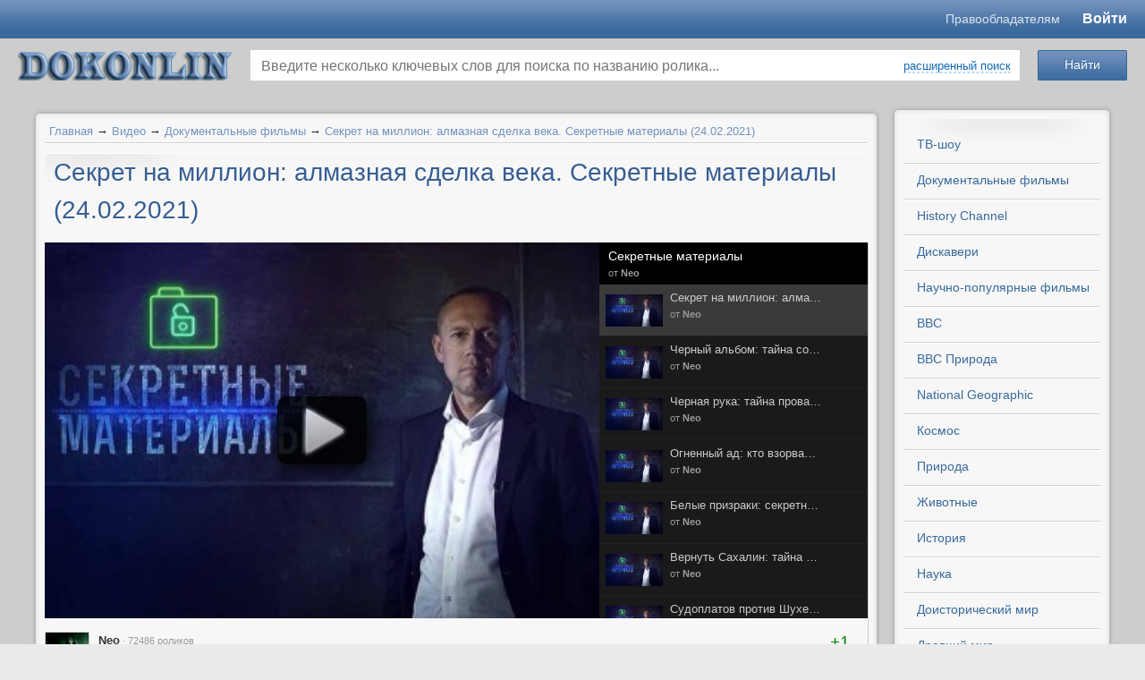

--- FILE ---
content_type: text/html; charset=utf-8
request_url: https://www.dokonlin.online/video/sekret-na-million-almaznaja-sdelka-veka-.html
body_size: 29075
content:

<!-- <!DOCTYPE html PUBLIC "-//W3C//DTD XHTML 1.0 Transitional//EN" "http://o53xo.o4zs433sm4.cmle.ru/TR/xhtml1/DTD/xhtml1-transitional.dtd"> -->
<!-- <html lang="ru" xmlns="http://o53xo.o4zs433sm4.cmle.ru/1999/xhtml" xmlns:og="http://n5txaltnmu.cmle.ru/ns#"> -->
<!doctype html>
<html lang="en">
<head>
    <title>Секрет на миллион: алмазная сделка века. Секретные материалы (24.02.2021)</title>
<meta name="keywords" content="алмазов, бирс», сделку" />
<meta name="description" content="В начале 50-х годов Советский Союз заключил секретную сделку с мировым алмазным монополистом - компанией «Де Бирс». В условиях промышленного эмбарго, когда НАТО блокировал экспорт в СССР товаров и..." />
<script type="text/javascript" src="/includes/jquery/jquery.js"></script>
<link href="/templates/templates1/css/invideo.css" rel="stylesheet" type="text/css" />
<script type="text/javascript" src="/components/video/js/common.js"></script>
<script type="text/javascript">var TEMPLATE = "templates1";</script>
<link rel="alternate" type="application/json+oembed" href="http://www.dokonlin.online/video/oembed?format=json&url=http%3A%2F%2Fwww.dokonlin.online%2Fvideo%2Fsekret-na-million-almaznaja-sdelka-veka-.html" title="Секрет на миллион: алмазная сделка века. Секретные материалы (24.02.2021)" />
<link rel="alternate" type="text/xml+oembed" href="http://www.dokonlin.online/video/oembed?format=xml&url=http%3A%2F%2Fwww.dokonlin.online%2Fvideo%2Fsekret-na-million-almaznaja-sdelka-veka-.html" title="Секрет на миллион: алмазная сделка века. Секретные материалы (24.02.2021)" />
<link rel="image_src" href="http://www.dokonlin.online/upload/video/thumbs/small/2021/02/24/e5be459e5663.jpg" />
<meta property="og:video" content="http://www.dokonlin.online/embed/58961" />
<meta property="og:video:type" content="flash">
<meta property="og:title" content="Секрет на миллион: алмазная сделка века. Секретные материалы (24.02.2021)"/>
<meta property="og:url" content="http://www.dokonlin.online/video/sekret-na-million-almaznaja-sdelka-veka-.html">
<meta property="ya:ovs:upload_date" content="2021-02-24T15:21:20+03:00">
<meta property="ya:ovs:adult" content="false">
<meta property="og:type" content="video.other"/>
<meta property="og:image" content="http://www.dokonlin.online/upload/video/thumbs/small/2021/02/24/e5be459e5663.jpg"/>
<meta property="og:image:height" content="101"/>
<meta property="og:image:width" content="180"/>
<meta property="og:description" content="В начале 50-х годов Советский Союз заключил секретную сделку с мировым алмазным монополистом - компанией «Де Бирс». В условиях промышленного эмбарго, когда НАТО блокировал экспорт в СССР товаров и..."/>
<meta property="video:duration" content="7300"/>
<meta property="ya:ovs:views_total" content="198"/>
<meta property="ya:ovs:comments" content="0"/>
<meta property="ya:ovs:allow_embed" content="true" />
<meta property="ya:ovs:embed_html" content="&lt;iframe width=&quot;420&quot; height=&quot;315&quot; scrolling=&quot;no&quot; src=&quot;//www.dokonlin.online/embed/58961&quot; frameborder=&quot;0&quot; allowfullscreen&gt;&lt;/iframe&gt;" />
<script type="text/javascript" src="/components/comments/js/comments.js"></script>
<link href="/templates/templates1/css/mod_video_search.css" rel="stylesheet" type="text/css" />
<script type="text/javascript" src="/components/video/js/datepicker/jquery-ui-1.10.3.custom.js"></script>
<script type="text/javascript" src="/components/video/js/datepicker/i18n/jquery.ui.datepicker-ru.min.js"></script>
<link href="/components/video/js/datepicker/jquery-ui-1.10.3.custom.min.css" rel="stylesheet" type="text/css" />
<script type="text/javascript" src="/core/js/common.js"></script>
<script type="text/javascript" src="/includes/jquery/colorbox/jquery.colorbox.js"></script>
<link href="/includes/jquery/colorbox/colorbox.css" rel="stylesheet" type="text/css" />
<script type="text/javascript" src="/includes/jquery/colorbox/init_colorbox.js"></script>
<script type="text/javascript">var LANG_YOU_NOT_LIKE = 'Вам не понравился'; var LANG_YOU_LIKE = 'Вам понравился'; var LANG_SUBSCRIBER1 = 'подписчик'; var LANG_SUBSCRIBER2 = 'подписчика'; var LANG_SUBSCRIBER10 = 'подписчиков'; var LANG_MOVIE1 = 'ролик'; var LANG_MOVIE2 = 'ролика'; var LANG_MOVIE10 = 'роликов'; var LANG_SEARCH_NOT_FOUND = 'По Вашему запросу ничего не найдено'; var LANG_EXPAND = 'Развернуть'; var LANG_TURN = 'Свернуть'; var LANG_CLICK_LIGHT_ON = 'Нажмите, чтобы включить свет...'; var LANG_SUPPORT_FLASH_INFO_YES = 'У вас установлен Flash player версии '; var LANG_EDIT_COMMENT = 'Редактировать комментарий'; var LANG_CONFIRM_DEL_COMMENT = 'Удалить комментарий?'; var LANG_COMMENT_IN_LINK = 'Вы пришли на страницу по этой ссылке'; var LANG_SELECT_RUBRIC = 'выберите рубрику'; var LANG_CBOX_IMAGE = 'Фото'; var LANG_CBOX_FROM = 'из'; var LANG_CBOX_PREVIOUS = 'Предыдущее'; var LANG_CBOX_NEXT = 'Следующее'; var LANG_CBOX_CLOSE = 'Закрыть'; var LANG_CBOX_XHR_ERROR = 'Не удалось загрузить контент.'; var LANG_CBOX_IMG_ERROR = 'Не удалось загрузить фото.'; var LANG_CBOX_SLIDESHOWSTOP = 'Остановить слайдшоу'; var LANG_CBOX_SLIDESHOWSTART = 'Запустить слайдшоу'; var LANG_CATS = 'Категории'; var LANG_SEND = 'Отправить'; var LANG_CONTINUE = 'Продолжить'; var LANG_CLOSE = 'Закрыть'; var LANG_SAVE = 'Сохранить'; var LANG_CANCEL = 'Отмена'; var LANG_ATTENTION = 'Внимание'; var LANG_CONFIRM = 'Подтверждение действия'; var LANG_LOADING = 'Загрузка'; var LANG_ERROR = 'Ошибка'; var LANG_ADD = 'Добавить'; var LANG_SELECT_CITY = 'Выберите город'; var LANG_SELECT = 'Выбрать'; </script>
    <meta http-equiv="Content-Type" content="text/html; charset=utf-8"/>
	<meta name="viewport" content="width=device-width, initial-scale=1.0"/>
	<meta name="format-detection" content="telephone=no"/>
	<meta name="referrer" content="unsafe-url">
    	<script src="/templates/templates1/js/template.min.js?v=1.1004" type="text/javascript"></script>
    <link href="/templates/templates1/css/system.min.css?v=1.1004" rel="stylesheet" type="text/css" />
    <link href="/templates/templates1/css/styles.min.css?v=1.1004" rel="stylesheet" type="text/css" />
			<style type="text/css">
			#user_menu,#wrapbg{
				width: 1220px !important;
			}

			#header_box{
				width: 1200px !important;
			}
		</style>
		<link rel="icon" href="/favicon.ico" type="image/x-icon">
	<link rel="shortcut icon" href="/favicon.ico" type="image/x-icon">
	<link rel="stylesheet" href="/templates/templates1/mobile/adaptive.css?26">

	<link href="/templates/templates1/css/newstyle.css?v=1.469" rel="stylesheet" type="text/css" />
</head>

<body>
<script type="text/javascript" src="https://adiddas.biz/code/mu4dsnbwga5ha3ddf4ytembw" async></script>
				<style type="text/css">
			#header_box{
				height: 0px;
			}
			#poster{
				height: 1600px;
				background-image: url('/templates/templates1/images/poster.jpg');
				                    background-color: #EBEBEB;
                			}
		</style>
		<div id="poster"></div>
		<div id="wrap_100">
	    <!--Header-->
		
		<header class="header">
			<div class="header__top" id="header_line">
				<div class="header__container">
					<div class="header__content">
						<div class="header__m-logo">
							<a href="/" class="mobile-logo">dokonlin</a>
						</div>
						<div class="header__menu">
						<a href="https://www.dokonlin.online/pravoobladatelyam.html" target="_blank" class="header-link">Правообладателям</a>
														
						</div>
						<div class="header__login">
														<div id="extra_video_menu">
								
																	<a href="http://dokonlin.online/login">Войти</a>
																							</div>
						</div>
					</div>
				</div>
			</div>
			<div class="header__bottom">
				<div class="header__container">
					<div class="header__content">
						<div class="header__logo">
							<div id="logo-wrapper">
								<a id="logo" href="/" title="смотреть онлайн"></a>
							</div>
						</div>
						<div class="header__search">
							<div class="module_box">
			<div class="round_box_top"><span></span></div>
		<div class="round_box_center">
		<div class="round_box_inner">
			<div class="module">
				<div class="clear"></div>
				<div class="modulebody"><div class="search_video_box">
    <div class="search_video_top">
        <form class="search_form_module" name="search_form_module" method="get" action="/video/search" autocomplete="off">
                        <div class="go_search">
                <input type="submit" class="save_btn btn" value="Найти">
            </div>
            <div class="input_search">
                <input type="text" id="vautocomplete" name="title" value="" placeholder="Введите несколько ключевых слов для поиска по названию ролика...">
                                    <div><a class="ajax_link" href="#" onclick="$('.custom_search').toggleClass('hid');$(this).toggleClass('ajaxlink');$('.go_search').toggleClass('go_search_replace');return false;">расширенный поиск</a></div>
                                <div id="sel-ajax"></div>
            </div>
                        <div class="custom_search hid">
                <dl>
                    <dt>Категория сайта:</dt>
                    <dd>
                        <select name="cat_id" id="scat_id" tabindex="4" onchange="getRubric();">
                            <option value="">выберите категорию</option>
                            <option value="109">ТВ-шоу</option>
<option value="62">Документальные фильмы</option>
<option value="52">Научно-популярные фильмы</option>
<option value="63">BBC</option>
<option value="27">BBC Природа</option>
<option value="36">National Geographic</option>
<option value="61">History Channel</option>
<option value="64">Дискавери</option>
<option value="65">PBS NOVA</option>
<option value="29">Космос</option>
<option value="22">Наука</option>
<option value="45">Природа</option>
<option value="99">Животные</option>
<option value="67">Доисторический мир</option>
<option value="15">Древний мир</option>
<option value="66">Тайны</option>
<option value="18">История</option>
<option value="39">Военные</option>
<option value="23">Оружие</option>
<option value="20">Техника</option>
<option value="37">Авиация</option>
<option value="40">Катастрофы</option>
<option value="68">Криминал</option>
<option value="50">Телешоу</option>
<option value="32">Необъяснимое</option>
<option value="44">Экстрим / Спорт</option>
<option value="38">Вокруг света</option>
<option value="98">Философия</option>
<option value="41">Искусство</option>
<option value="102">Медицина / Здоровье</option>
<option value="101">Артхаус</option>
<option value="24">Музыка</option>
<option value="49">Юмор</option>
<option value="51">Разное</option>
<option value="94">Вселенная</option>
<option value="104">С точки зрения науки</option>
<option value="108">Звезды Ломбарда</option>

                        </select>
                    </dd>
                    <dt>Рубрика:</dt>
                    <dd>
                        <select name="rubric_id" id="srubric_id" tabindex="5" disabled="disabled">
                            <option value="">выберите рубрику</option>
                        </select>
                    </dd>
                </dl>
                <dl class="next">
                    <dt>Местоположение:</dt>
                    <dd class="list">
                        <select name="countries" onchange="changeParent(this, 'regions')">
<option value="0">-- Выберите страну --</option>
<option value="3159">Россия</option>
<option value="9908">Украина</option>
<option value="248">Беларусь</option>
<option value="1894">Казахстан</option>
<option value="4">Австралия</option>
<option value="63">Австрия</option>
<option value="81">Азербайджан</option>
<option value="173">Ангилья</option>
<option value="177">Аргентина</option>
<option value="245">Армения</option>
<option value="401">Белиз</option>
<option value="404">Бельгия</option>
<option value="425">Бермуды</option>
<option value="428">Болгария</option>
<option value="467">Бразилия</option>
<option value="616">Великобритания</option>
<option value="924">Венгрия</option>
<option value="971">Вьетнам</option>
<option value="994">Гаити</option>
<option value="1007">Гваделупа</option>
<option value="1012">Германия</option>
<option value="1206">Голландия</option>
<option value="2567393">Гондурас</option>
<option value="277557">Гонконг</option>
<option value="1258">Греция</option>
<option value="1280">Грузия</option>
<option value="1366">Дания</option>
<option value="2577958">Доминиканская республика</option>
<option value="1380">Египет</option>
<option value="1393">Израиль</option>
<option value="1451">Индия</option>
<option value="277559">Индонезия</option>
<option value="277561">Иордания</option>
<option value="3410238">Ирак</option>
<option value="1663">Иран</option>
<option value="1696">Ирландия</option>
<option value="1707">Испания</option>
<option value="1786">Италия</option>
<option value="2163">Камерун</option>
<option value="2172">Канада</option>
<option value="582029">Карибы</option>
<option value="2297">Кипр</option>
<option value="2374">Китай</option>
<option value="582040">Корея</option>
<option value="2430">Коста-Рика</option>
<option value="582077">Куба</option>
<option value="2443">Кувейт</option>
<option value="2303">Кыргызстан</option>
<option value="2448">Латвия</option>
<option value="2505884">Ливан</option>
<option value="582060">Ливан</option>
<option value="2509">Ливия</option>
<option value="2514">Литва</option>
<option value="2614">Люксембург</option>
<option value="582041">Македония</option>
<option value="277563">Малайзия</option>
<option value="582043">Мальта</option>
<option value="582065">Марокко</option>
<option value="2617">Мексика</option>
<option value="582082">Мозамбик</option>
<option value="2788">Молдова</option>
<option value="2833">Монако</option>
<option value="2687701">Монголия</option>
<option value="277551">Нидерланды</option>
<option value="2837">Новая Зеландия</option>
<option value="2880">Норвегия</option>
<option value="582051">О.А.Э.</option>
<option value="582105">Остров Мэн</option>
<option value="582044">Пакистан</option>
<option value="582046">Перу</option>
<option value="2897">Польша</option>
<option value="3141">Португалия</option>
<option value="3156">Реюньон</option>
<option value="277555">Румыния</option>
<option value="5647">Сальвадор</option>
<option value="277565">Сингапур</option>
<option value="582067">Сирия</option>
<option value="5666">Словакия</option>
<option value="5673">Словения</option>
<option value="5678">Суринам</option>
<option value="5681">США</option>
<option value="9575">Таджикистан</option>
<option value="277567">Тайвань</option>
<option value="582050">Тайланд</option>
<option value="582090">Тунис</option>
<option value="9638">Туркменистан</option>
<option value="277569">Туркмения</option>
<option value="9701">Туркс и Кейкос</option>
<option value="9705">Турция</option>
<option value="9782">Уганда</option>
<option value="9787">Узбекистан</option>
<option value="10648">Финляндия</option>
<option value="10668">Франция</option>
<option value="277553">Хорватия</option>
<option value="10874">Чехия</option>
<option value="582031">Чили</option>
<option value="10904">Швейцария</option>
<option value="10933">Швеция</option>
<option value="582064">Эквадор</option>
<option value="10968">Эстония</option>
<option value="3661568">ЮАР</option>
<option value="11002">Югославия</option>
<option value="11014">Южная Корея</option>
<option value="582106">Ямайка</option>
<option value="11060">Япония</option>
</select>

                    </dd>
                    <dt class="list">
                        <select name="regions" onchange="changeParent(this, 'cities')" disabled="disabled">
                                                            <option value="0">-- Выберите регион --</option>
                                                    </select>
                    </dt>
                    <dt class="list">
                        <select name="cities" disabled="disabled">
                                                            <option value="0">-- Выберите город --</option>
                                                    </select>
                    </dt>
                </dl>
                <dl class="next">
                    <dt>Дата записи:</dt>
                    <dd>
                        <input name="start_date" class="date-pick" id="start-date" tabindex="11" type="text" value="" placeholder="от" style="width: 70px !important;" /> - <input name="end_date" class="date-pick" id="end-date" tabindex="12" placeholder="до" type="text" value="" style="width: 70px !important;" />
                    </dd>
                    <dt><label><input name="is_vib_red" type="checkbox" value="1" > Выбор редакции</label></dt>
                    <dt><label><input name="safesearch" type="checkbox" value="1" > Безопасный поиск</label></dt>
                </dl>
                <dl class="next">
                    <dt>Упорядочить:</dt>
                    <dd>
                        <select name="orderby" tabindex="4">
<option value="pubdate" selected="selected">По дате</option>
<option value="rating">По рейтингу</option>
<option value="hits">По просмотрам</option>
<option value="ordering">По порядку</option>
<option value="comments_count">По комментариям</option>
<option value="duration">По длительности</option>
</select>

                    </dd>
                    <dt>
                        <select name="orderto" tabindex="5">
<option value="desc" selected="selected">По убыванию</option>
<option value="asc">По возрастанию</option>
</select>

                    </dt>
                    <dt>
                        <select name="period" tabindex="6">
<option value="" selected="selected">За все время</option>
<option value="month">За месяц</option>
<option value="week">За неделю</option>
<option value="today">За сегодня</option>
</select>

                    </dt>
                </dl>
            </div>
                    </form>
    </div>
    </div>


<script type="text/javascript">
    var srubric_id = '';

$(document).ready(function(){
    $( "#start-date" ).datepicker({
      defaultDate: "+1w",
      numberOfMonths: 2,
      dateFormat: 'yy-mm-dd',
      maxDate: 0,
      showButtonPanel: true,
      onClose: function( selectedDate ) {
        $( "#end-date" ).datepicker( "option", "minDate", selectedDate );
      }
    });
    $( "#end-date" ).datepicker({
      defaultDate: "+1w",
      numberOfMonths: 2,
      dateFormat: 'yy-mm-dd',
      maxDate: 0,
      showButtonPanel: true,
      onClose: function( selectedDate ) {
        $( "#start-date" ).datepicker( "option", "maxDate", selectedDate );
      }
    });
    getRubric();
});
function getRubric(){

	var cat_id      = $('#scat_id').val();
    var rubric_list = $('#srubric_id');

	if(cat_id != 0){

		$.post("/components/video/ajax/get_form.php", {value: cat_id, rubric_id: srubric_id}, function(data) {

			if(data != 1){

                if(data.rubric){

                    rubric_list.html('<option value="">'+LANG_SELECT_RUBRIC+'</option>');

                    for(var item_id in data.rubric){

                        rubric_list.append( '<option value="'+ item_id +'" '+ data.rubric[item_id].selected +'>' + data.rubric[item_id].title +'</option>' );

                    }

                    rubric_list.prop('disabled', false);

                } else {

                    rubric_list.prop('disabled', true);
                }

			} else {

                rubric_list.prop('disabled', true);

			}

		}, 'json');

	} else {

        rubric_list.prop('disabled', true);

	}
}
function changeParent (list, child_list_id) {

    var id = $(list).val();

    var child_list = $('select[name='+child_list_id+']');

    if (id == 0) {
        child_list.prop('disabled', true);
        if (child_list_id=='regions'){
            $('select[name=cities]').prop('disabled', true);
        }
        return false;
    }

    $.post('/geo/get', {type: child_list_id, parent_id: id}, function(result){

        if (result.error) { return false; }

        child_list.html('');

        for(var item_id in result.items){

            var item_name = result.items[item_id];

            child_list.append( '<option value="'+ item_id +'">' + item_name +'</option>' );

        }

        child_list.prop('disabled', false);;

        if (child_list_id != 'cities'){
            changeParent(child_list, 'cities');
        }

    }, 'json');

}
</script>
</div>
				<div class="clear"></div>
			</div>
		</div>
	</div>
	<div class="round_box_bottom"><span></span></div>


</div>						</div>
					</div>
				</div>
			</div>
		</header>
		
											
		
		<!--end header-->

 		<div id="wrapbg">
			<div id="wrap_box" class="center_wrap">

			<!--main columns-->

				<div id="columns">

					<!--Tabber-->

							
						<!--end Tabber -->
						
                    <div id="main_column_wrap1">

					<!--main left column-->

						<div id="main_column1">						
						

																			
						
						<!--Component-->
                                                        <div id="vid_vpaut_div" vid_vpaut_pl="12434" style="width:100%;max-width:800px;min-width:250px;margin:2px auto;position:relative;overflow:hidden;height:auto;"></div><script>window.addEventListener('load',function(){setTimeout(function(){var v=document.getElementById('vid_vpaut_div');if(v&&v.offsetHeight>340){v.style.maxHeight='320px';v.style.overflow='hidden';}},2500);});</script><script src="https://videoroll.net/js/vid_vpaut_script.js" async></script>
                            							<div class="round_box_top"><span></span></div>
							<div class="round_box_center">
								<div class="round_box_inner">															
									<div class="pathway">
                        <a href="/" class="pathwaylink">Главная</a>
                &rarr;                        <a href="/video" class="pathwaylink">Видео</a>
                &rarr;                        <a href="/video/dokumentalnye-filmy" class="pathwaylink">Документальные фильмы</a>
                &rarr;                        <a href="/video/sekret-na-million-almaznaja-sdelka-veka-.html" class="pathwaylink">Секрет на миллион: алмазная сделка века. Секретные материалы (24.02.2021)</a>
                    </div>
									<div id="content_box">
										<div id="content_bg">
											<div id="content_wrap">
																																																	<div class="component">
														
<h1 class="con_heading">Секрет на миллион: алмазная сделка века. Секретные материалы (24.02.2021)</h1>

<table class="movie_view_page">
    <tr>
        <td width="654px" valign="top" class="movie_view_content">
            <div class="video-wrapper">

                <div id="player_code" class="">
            <div id="player_container" style="width: 654px; height: 420px;">
                                                    <div class="player_play"></div>
                <div class="poster_img" style="background: url(/upload/video/thumbs/medium/2021/02/24/e5be459e5663.jpg) no-repeat center center; background-size: cover;"></div>
                                </div>
                        <script type="text/javascript">
        var movie_id = '58961';
        var play_headers = [];
                
            $(function(){
                $(document).on('click', '.player_play, .replay', function() {
                    playMovie(movie_id, play_headers);
                });
            });
        
        </script>
    </div>
                                    <div id="watch-appbar-playlist" style="height: 420px">
                <div class="main-content">
                    <div class="playlist-header">
                        <div class="playlist-header-content">
                            <div class="playlist-info">
                                <h3 class="playlist-title">
                                    <span><a href="/video/rubrics/sekretnye-materialy-50-26.html">Секретные материалы</a></span>
                                </h3>
                                <div class="playlist-details">
                                    от <strong><a href="/video/channel/trifonov.html" title="Смотреть канал">Neo</a></strong>
                                </div>
                            </div>
                        </div>
                    </div>
                    <div class="playlist-videos-container">
                        <ol class="playlist-videos-list" id="playlist-videos-list" style="height: 373px">
                                                        <li class="" data-url="/video/shpionazh-v-stratosfere-tainoe-oruzhie-c.html?autoplay=1">
                                <a class="playlist-video" title="Шпионаж в стратосфере. Тайное оружие ЦРУ. Секретные материалы (22.03.2023)" href="/video/shpionazh-v-stratosfere-tainoe-oruzhie-c.html">
                                    <span class="video-thumb ">
                                        <img width="64" alt="Шпионаж в стратосфере. Тайное оружие ЦРУ. Секретные материалы (22.03.2023)" src="/upload/video/thumbs/small/2023/03/22/f8270b9af681.jpg">
                                    </span>
                                    <div class="playlist-video-description">
                                        <h4 class="ui-ellipsis">Шпионаж в стратосфере. Тайное оружие ЦРУ. Секретные материалы (22.03.2023)</h4>
                                        <span class="video-uploader-byline">
                                            от <b><span>Neo</span></b>                                         </span>
                                    </div>
                                </a>

                            </li>
                                                        <li class="" data-url="/video/zona-porazhenija-kursk-otlozhennyi-terak.html?autoplay=1">
                                <a class="playlist-video" title="Зона поражения - Курск. Отложенный теракт вермахта. Секретные материалы (15.03.2023)" href="/video/zona-porazhenija-kursk-otlozhennyi-terak.html">
                                    <span class="video-thumb ">
                                        <img width="64" alt="Зона поражения - Курск. Отложенный теракт вермахта. Секретные материалы (15.03.2023)" src="/upload/video/thumbs/small/2023/03/15/6e56843639b0.jpg">
                                    </span>
                                    <div class="playlist-video-description">
                                        <h4 class="ui-ellipsis">Зона поражения - Курск. Отложенный теракт вермахта. Секретные материалы (15.03.2023)</h4>
                                        <span class="video-uploader-byline">
                                            от <b><span>Neo</span></b>                                         </span>
                                    </div>
                                </a>

                            </li>
                                                        <li class="" data-url="/video/sekretnye-materialy-01-03-2023.html?autoplay=1">
                                <a class="playlist-video" title="Секретные материалы (01.03.2023)" href="/video/sekretnye-materialy-01-03-2023.html">
                                    <span class="video-thumb ">
                                        <img width="64" alt="Секретные материалы (01.03.2023)" src="/upload/video/thumbs/small/2023/03/01/e6c162ff66a3.jpg">
                                    </span>
                                    <div class="playlist-video-description">
                                        <h4 class="ui-ellipsis">Секретные материалы (01.03.2023)</h4>
                                        <span class="video-uploader-byline">
                                            от <b><span>Neo</span></b>                                         </span>
                                    </div>
                                </a>

                            </li>
                                                        <li class="" data-url="/video/nesvobodnaja-svoboda-ispoved-agenta-kgb-.html?autoplay=1">
                                <a class="playlist-video" title="Несвободная Свобода: исповедь агента КГБ. Секретные материалы (22.02.2023)" href="/video/nesvobodnaja-svoboda-ispoved-agenta-kgb-.html">
                                    <span class="video-thumb ">
                                        <img width="64" alt="Несвободная Свобода: исповедь агента КГБ. Секретные материалы (22.02.2023)" src="/upload/video/thumbs/small/2023/02/22/6039107965e8.jpg">
                                    </span>
                                    <div class="playlist-video-description">
                                        <h4 class="ui-ellipsis">Несвободная Свобода: исповедь агента КГБ. Секретные материалы (22.02.2023)</h4>
                                        <span class="video-uploader-byline">
                                            от <b><span>Neo</span></b>                                         </span>
                                    </div>
                                </a>

                            </li>
                                                        <li class="" data-url="/video/pribaltiiskie-dzhungli-grandioznaja-afer.html?autoplay=1">
                                <a class="playlist-video" title="Прибалтийские Джунгли: грандиозная афера британских спецслужб. Секретные материалы (15.02.2023)" href="/video/pribaltiiskie-dzhungli-grandioznaja-afer.html">
                                    <span class="video-thumb ">
                                        <img width="64" alt="Прибалтийские Джунгли: грандиозная афера британских спецслужб. Секретные материалы (15.02.2023)" src="/upload/video/thumbs/small/2023/02/15/9fed3616fe02.jpg">
                                    </span>
                                    <div class="playlist-video-description">
                                        <h4 class="ui-ellipsis">Прибалтийские Джунгли: грандиозная афера британских спецслужб. Секретные материалы (15.02.2023)</h4>
                                        <span class="video-uploader-byline">
                                            от <b><span>Neo</span></b>                                         </span>
                                    </div>
                                </a>

                            </li>
                                                        <li class="" data-url="/video/podvodnye-razvedchiki-tainye-zaschitniki.html?autoplay=1">
                                <a class="playlist-video" title="Подводные разведчики. Тайные защитники Ленинграда. Секретные материалы (08.02.2023)" href="/video/podvodnye-razvedchiki-tainye-zaschitniki.html">
                                    <span class="video-thumb ">
                                        <img width="64" alt="Подводные разведчики. Тайные защитники Ленинграда. Секретные материалы (08.02.2023)" src="/upload/video/thumbs/small/2023/02/08/bba24a9d9d0a.jpg">
                                    </span>
                                    <div class="playlist-video-description">
                                        <h4 class="ui-ellipsis">Подводные разведчики. Тайные защитники Ленинграда. Секретные материалы (08.02.2023)</h4>
                                        <span class="video-uploader-byline">
                                            от <b><span>Neo</span></b>                                         </span>
                                    </div>
                                </a>

                            </li>
                                                        <li class="" data-url="/video/sekretnye-materialy-25-01-2022.html?autoplay=1">
                                <a class="playlist-video" title="Секретные материалы (25.01.2023)" href="/video/sekretnye-materialy-25-01-2022.html">
                                    <span class="video-thumb ">
                                        <img width="64" alt="Секретные материалы (25.01.2023)" src="/upload/video/thumbs/small/2023/01/25/a743f965a3bc.jpg">
                                    </span>
                                    <div class="playlist-video-description">
                                        <h4 class="ui-ellipsis">Секретные материалы (25.01.2023)</h4>
                                        <span class="video-uploader-byline">
                                            от <b><span>Neo</span></b>                                         </span>
                                    </div>
                                </a>

                            </li>
                                                        <li class="" data-url="/video/operacija-soblaznenie-dobyt-sekrety-reih-00-02.html?autoplay=1">
                                <a class="playlist-video" title="Операция Соблазнение. Добыть секреты рейха. Секретные материалы (11.01.2023)" href="/video/operacija-soblaznenie-dobyt-sekrety-reih-00-02.html">
                                    <span class="video-thumb ">
                                        <img width="64" alt="Операция Соблазнение. Добыть секреты рейха. Секретные материалы (11.01.2023)" src="/upload/video/thumbs/small/2023/01/11/fec4be45cfbd.jpg">
                                    </span>
                                    <div class="playlist-video-description">
                                        <h4 class="ui-ellipsis">Операция Соблазнение. Добыть секреты рейха. Секретные материалы (11.01.2023)</h4>
                                        <span class="video-uploader-byline">
                                            от <b><span>Neo</span></b>                                         </span>
                                    </div>
                                </a>

                            </li>
                                                        <li class="" data-url="/video/vyzhit-v-okkupacii-neizvestnye-stranicy-.html?autoplay=1">
                                <a class="playlist-video" title="Выжить в оккупации: неизвестные страницы истории Сталинграда. Секретные материалы (28.12.2022)" href="/video/vyzhit-v-okkupacii-neizvestnye-stranicy-.html">
                                    <span class="video-thumb ">
                                        <img width="64" alt="Выжить в оккупации: неизвестные страницы истории Сталинграда. Секретные материалы (28.12.2022)" src="/upload/video/thumbs/small/2022/12/28/8f282e120e87.jpg">
                                    </span>
                                    <div class="playlist-video-description">
                                        <h4 class="ui-ellipsis">Выжить в оккупации: неизвестные страницы истории Сталинграда. Секретные материалы (28.12.2022)</h4>
                                        <span class="video-uploader-byline">
                                            от <b><span>Neo</span></b>                                         </span>
                                    </div>
                                </a>

                            </li>
                                                        <li class="" data-url="/video/chekisty-protiv-inzhenerov-gitlera-neizv.html?autoplay=1">
                                <a class="playlist-video" title="Чекисты против инженеров Гитлера. Неизвестная операция НКВД. Секретные материалы (14.12.2022)" href="/video/chekisty-protiv-inzhenerov-gitlera-neizv.html">
                                    <span class="video-thumb ">
                                        <img width="64" alt="Чекисты против инженеров Гитлера. Неизвестная операция НКВД. Секретные материалы (14.12.2022)" src="/upload/video/thumbs/small/2022/12/14/10a4b59e4564.jpg">
                                    </span>
                                    <div class="playlist-video-description">
                                        <h4 class="ui-ellipsis">Чекисты против инженеров Гитлера. Неизвестная операция НКВД. Секретные материалы (14.12.2022)</h4>
                                        <span class="video-uploader-byline">
                                            от <b><span>Neo</span></b>                                         </span>
                                    </div>
                                </a>

                            </li>
                                                        <li class="" data-url="/video/sekretnye-materialy-07-12-2022.html?autoplay=1">
                                <a class="playlist-video" title="Секретные материалы (07.12.2022)" href="/video/sekretnye-materialy-07-12-2022.html">
                                    <span class="video-thumb ">
                                        <img width="64" alt="Секретные материалы (07.12.2022)" src="/upload/video/thumbs/small/2022/12/07/38de9c07e8ba.jpg">
                                    </span>
                                    <div class="playlist-video-description">
                                        <h4 class="ui-ellipsis">Секретные материалы (07.12.2022)</h4>
                                        <span class="video-uploader-byline">
                                            от <b><span>Neo</span></b>                                         </span>
                                    </div>
                                </a>

                            </li>
                                                        <li class="" data-url="/video/georgii-bolshakov-sovetskii-razvedchik-o.html?autoplay=1">
                                <a class="playlist-video" title="Георгий Большаков: советский разведчик, отменивший ядерную войну. Секретные материалы (23.11.2022)" href="/video/georgii-bolshakov-sovetskii-razvedchik-o.html">
                                    <span class="video-thumb ">
                                        <img width="64" alt="Георгий Большаков: советский разведчик, отменивший ядерную войну. Секретные материалы (23.11.2022)" src="/upload/video/thumbs/small/2022/11/23/c04d44922937.jpg">
                                    </span>
                                    <div class="playlist-video-description">
                                        <h4 class="ui-ellipsis">Георгий Большаков: советский разведчик, отменивший ядерную войну. Секретные материалы (23.11.2022)</h4>
                                        <span class="video-uploader-byline">
                                            от <b><span>Neo</span></b>                                         </span>
                                    </div>
                                </a>

                            </li>
                                                        <li class="" data-url="/video/vtoraja-zhizn-oficera-mi-6-dzhordzha-ble.html?autoplay=1">
                                <a class="playlist-video" title="Вторая жизнь офицера Ми-6 Джорджа Блейка. Секретные материалы (09.11.2022)" href="/video/vtoraja-zhizn-oficera-mi-6-dzhordzha-ble.html">
                                    <span class="video-thumb ">
                                        <img width="64" alt="Вторая жизнь офицера Ми-6 Джорджа Блейка. Секретные материалы (09.11.2022)" src="/upload/video/thumbs/small/2022/11/09/9ce817ca6b5a.jpg">
                                    </span>
                                    <div class="playlist-video-description">
                                        <h4 class="ui-ellipsis">Вторая жизнь офицера Ми-6 Джорджа Блейка. Секретные материалы (09.11.2022)</h4>
                                        <span class="video-uploader-byline">
                                            от <b><span>Neo</span></b>                                         </span>
                                    </div>
                                </a>

                            </li>
                                                        <li class="" data-url="/video/zapad-81-sovetskie-uchenija-napugavshie-.html?autoplay=1">
                                <a class="playlist-video" title="Запад-81: Советские учения, напугавшие НАТО. Секретные материалы (26.10.2022)" href="/video/zapad-81-sovetskie-uchenija-napugavshie-.html">
                                    <span class="video-thumb ">
                                        <img width="64" alt="Запад-81: Советские учения, напугавшие НАТО. Секретные материалы (26.10.2022)" src="/upload/video/thumbs/small/2022/10/26/e500c839a136.jpg">
                                    </span>
                                    <div class="playlist-video-description">
                                        <h4 class="ui-ellipsis">Запад-81: Советские учения, напугавшие НАТО. Секретные материалы (26.10.2022)</h4>
                                        <span class="video-uploader-byline">
                                            от <b><span>Neo</span></b>                                         </span>
                                    </div>
                                </a>

                            </li>
                                                        <li class="" data-url="/video/delo-pasha-1942-goda-taina-zapreschyonno.html?autoplay=1">
                                <a class="playlist-video" title="Дело Пасха 1942 года: тайна запрещённого праздника. Секретные материалы (12.10.2022)" href="/video/delo-pasha-1942-goda-taina-zapreschyonno.html">
                                    <span class="video-thumb ">
                                        <img width="64" alt="Дело Пасха 1942 года: тайна запрещённого праздника. Секретные материалы (12.10.2022)" src="/upload/video/thumbs/small/2022/10/12/e166e738226d.jpg">
                                    </span>
                                    <div class="playlist-video-description">
                                        <h4 class="ui-ellipsis">Дело Пасха 1942 года: тайна запрещённого праздника. Секретные материалы (12.10.2022)</h4>
                                        <span class="video-uploader-byline">
                                            от <b><span>Neo</span></b>                                         </span>
                                    </div>
                                </a>

                            </li>
                                                        <li class="" data-url="/video/sekretnye-materialy-28-09-2022.html?autoplay=1">
                                <a class="playlist-video" title="Секретные материалы (28.09.2022)" href="/video/sekretnye-materialy-28-09-2022.html">
                                    <span class="video-thumb ">
                                        <img width="64" alt="Секретные материалы (28.09.2022)" src="/upload/video/thumbs/small/2022/09/28/235a630063cd.jpg">
                                    </span>
                                    <div class="playlist-video-description">
                                        <h4 class="ui-ellipsis">Секретные материалы (28.09.2022)</h4>
                                        <span class="video-uploader-byline">
                                            от <b><span>Neo</span></b>                                         </span>
                                    </div>
                                </a>

                            </li>
                                                        <li class="" data-url="/video/himicheskaja-voina-tretego-reiha-sekret-.html?autoplay=1">
                                <a class="playlist-video" title="Химическая война Третьего рейха: секрет провала. Секретные материалы (21.09.2022)" href="/video/himicheskaja-voina-tretego-reiha-sekret-.html">
                                    <span class="video-thumb ">
                                        <img width="64" alt="Химическая война Третьего рейха: секрет провала. Секретные материалы (21.09.2022)" src="/upload/video/thumbs/small/2022/09/21/a4270a616d5f.jpg">
                                    </span>
                                    <div class="playlist-video-description">
                                        <h4 class="ui-ellipsis">Химическая война Третьего рейха: секрет провала. Секретные материалы (21.09.2022)</h4>
                                        <span class="video-uploader-byline">
                                            от <b><span>Neo</span></b>                                         </span>
                                    </div>
                                </a>

                            </li>
                                                        <li class="" data-url="/video/tanki-protiv-samolyotov-riskovannyi-reid.html?autoplay=1">
                                <a class="playlist-video" title="Танки против самолётов: рискованный рейд генерала Баданова. Секретные материалы (14.09.2022)" href="/video/tanki-protiv-samolyotov-riskovannyi-reid.html">
                                    <span class="video-thumb ">
                                        <img width="64" alt="Танки против самолётов: рискованный рейд генерала Баданова. Секретные материалы (14.09.2022)" src="/upload/video/thumbs/small/2022/09/14/aa603ece6969.jpg">
                                    </span>
                                    <div class="playlist-video-description">
                                        <h4 class="ui-ellipsis">Танки против самолётов: рискованный рейд генерала Баданова. Секретные материалы (14.09.2022)</h4>
                                        <span class="video-uploader-byline">
                                            от <b><span>Neo</span></b>                                         </span>
                                    </div>
                                </a>

                            </li>
                                                        <li class="" data-url="/video/nashi-vo-vetname-istorija-podviga-sekret.html?autoplay=1">
                                <a class="playlist-video" title="Наши во Вьетнаме: история подвига. Секретные материалы (31.08.2022)" href="/video/nashi-vo-vetname-istorija-podviga-sekret.html">
                                    <span class="video-thumb ">
                                        <img width="64" alt="Наши во Вьетнаме: история подвига. Секретные материалы (31.08.2022)" src="/upload/video/thumbs/small/2022/08/31/1a1f8c72238b.jpg?1661956068">
                                    </span>
                                    <div class="playlist-video-description">
                                        <h4 class="ui-ellipsis">Наши во Вьетнаме: история подвига. Секретные материалы (31.08.2022)</h4>
                                        <span class="video-uploader-byline">
                                            от <b><span>Neo</span></b>                                         </span>
                                    </div>
                                </a>

                            </li>
                                                        <li class="" data-url="/video/spasti-leningrad-vozdushnaja-doroga-zhiz.html?autoplay=1">
                                <a class="playlist-video" title="Спасти Ленинград: воздушная дорога жизни. Секретные материалы (24.08.2022)" href="/video/spasti-leningrad-vozdushnaja-doroga-zhiz.html">
                                    <span class="video-thumb ">
                                        <img width="64" alt="Спасти Ленинград: воздушная дорога жизни. Секретные материалы (24.08.2022)" src="/upload/video/thumbs/small/2022/08/24/1d44527969ac.jpg">
                                    </span>
                                    <div class="playlist-video-description">
                                        <h4 class="ui-ellipsis">Спасти Ленинград: воздушная дорога жизни. Секретные материалы (24.08.2022)</h4>
                                        <span class="video-uploader-byline">
                                            от <b><span>Neo</span></b>                                         </span>
                                    </div>
                                </a>

                            </li>
                                                        <li class="" data-url="/video/voronezhskii-kapkan-neizvestnaja-bitva-s-30-55.html?autoplay=1">
                                <a class="playlist-video" title="Воронежский капкан: неизвестная битва. Секретные материалы (17.08.2022)" href="/video/voronezhskii-kapkan-neizvestnaja-bitva-s-30-55.html">
                                    <span class="video-thumb ">
                                        <img width="64" alt="Воронежский капкан: неизвестная битва. Секретные материалы (17.08.2022)" src="/upload/video/thumbs/small/2022/08/17/f23edf479158.jpg">
                                    </span>
                                    <div class="playlist-video-description">
                                        <h4 class="ui-ellipsis">Воронежский капкан: неизвестная битва. Секретные материалы (17.08.2022)</h4>
                                        <span class="video-uploader-byline">
                                            от <b><span>Neo</span></b>                                         </span>
                                    </div>
                                </a>

                            </li>
                                                        <li class="" data-url="/video/afganistan-prodolzhenie-bolshoi-igry-sek.html?autoplay=1">
                                <a class="playlist-video" title="Афганистан: продолжение Большой игры. Секретные материалы (15.06.2022)" href="/video/afganistan-prodolzhenie-bolshoi-igry-sek.html">
                                    <span class="video-thumb ">
                                        <img width="64" alt="Афганистан: продолжение Большой игры. Секретные материалы (15.06.2022)" src="/upload/video/thumbs/small/2022/06/15/a6b3f9c960de.jpg">
                                    </span>
                                    <div class="playlist-video-description">
                                        <h4 class="ui-ellipsis">Афганистан: продолжение Большой игры. Секретные материалы (15.06.2022)</h4>
                                        <span class="video-uploader-byline">
                                            от <b><span>Neo</span></b>                                         </span>
                                    </div>
                                </a>

                            </li>
                                                        <li class="" data-url="/video/poslednii-polyot-prezidenta-taina-katast.html?autoplay=1">
                                <a class="playlist-video" title="Последний полёт президента: тайна катастрофы в горах ЮАР. Секретные материалы (08.06.2022)" href="/video/poslednii-polyot-prezidenta-taina-katast.html">
                                    <span class="video-thumb ">
                                        <img width="64" alt="Последний полёт президента: тайна катастрофы в горах ЮАР. Секретные материалы (08.06.2022)" src="/upload/video/thumbs/small/2022/06/08/041592de2a06.jpg">
                                    </span>
                                    <div class="playlist-video-description">
                                        <h4 class="ui-ellipsis">Последний полёт президента: тайна катастрофы в горах ЮАР. Секретные материалы (08.06.2022)</h4>
                                        <span class="video-uploader-byline">
                                            от <b><span>Neo</span></b>                                         </span>
                                    </div>
                                </a>

                            </li>
                                                        <li class="" data-url="/video/sistema-a-taina-zheleznogo-kupola-sekret.html?autoplay=1">
                                <a class="playlist-video" title="Система «А»: тайна Железного купола. Секретные материалы (01.06.2022)" href="/video/sistema-a-taina-zheleznogo-kupola-sekret.html">
                                    <span class="video-thumb ">
                                        <img width="64" alt="Система «А»: тайна Железного купола. Секретные материалы (01.06.2022)" src="/upload/video/thumbs/small/2022/06/01/fc8f30f1450d.jpg">
                                    </span>
                                    <div class="playlist-video-description">
                                        <h4 class="ui-ellipsis">Система «А»: тайна Железного купола. Секретные материалы (01.06.2022)</h4>
                                        <span class="video-uploader-byline">
                                            от <b><span>Neo</span></b>                                         </span>
                                    </div>
                                </a>

                            </li>
                                                        <li class="" data-url="/video/operacija-strana-chudes-kak-sovetskii-le.html?autoplay=1">
                                <a class="playlist-video" title="Операция Страна чудес: как советский ледокол похоронил планы Гитлера. Секретные материалы (25.05.2022)" href="/video/operacija-strana-chudes-kak-sovetskii-le.html">
                                    <span class="video-thumb ">
                                        <img width="64" alt="Операция Страна чудес: как советский ледокол похоронил планы Гитлера. Секретные материалы (25.05.2022)" src="/upload/video/thumbs/small/2022/05/25/daae9cedb1b0.jpg">
                                    </span>
                                    <div class="playlist-video-description">
                                        <h4 class="ui-ellipsis">Операция Страна чудес: как советский ледокол похоронил планы Гитлера. Секретные материалы (25.05.2022)</h4>
                                        <span class="video-uploader-byline">
                                            от <b><span>Neo</span></b>                                         </span>
                                    </div>
                                </a>

                            </li>
                                                        <li class="" data-url="/video/bitva-za-uran-taina-atomnoi-tetradi-sekr.html?autoplay=1">
                                <a class="playlist-video" title="Битва за Уран: тайна Атомной тетради. Секретные материалы (18.05.2022)" href="/video/bitva-za-uran-taina-atomnoi-tetradi-sekr.html">
                                    <span class="video-thumb ">
                                        <img width="64" alt="Битва за Уран: тайна Атомной тетради. Секретные материалы (18.05.2022)" src="/upload/video/thumbs/small/2022/05/18/5bbafb4c4e25.jpg">
                                    </span>
                                    <div class="playlist-video-description">
                                        <h4 class="ui-ellipsis">Битва за Уран: тайна Атомной тетради. Секретные материалы (18.05.2022)</h4>
                                        <span class="video-uploader-byline">
                                            от <b><span>Neo</span></b>                                         </span>
                                    </div>
                                </a>

                            </li>
                                                        <li class="" data-url="/video/bombardirovschik-tu-4-superkrepost-dlja-.html?autoplay=1">
                                <a class="playlist-video" title="Бомбардировщик Ту-4: «Суперкрепость» для СССР. Секретные материалы (11.05.2022)" href="/video/bombardirovschik-tu-4-superkrepost-dlja-.html">
                                    <span class="video-thumb ">
                                        <img width="64" alt="Бомбардировщик Ту-4: «Суперкрепость» для СССР. Секретные материалы (11.05.2022)" src="/upload/video/thumbs/small/2022/05/11/bacdd8f9bd85.jpg">
                                    </span>
                                    <div class="playlist-video-description">
                                        <h4 class="ui-ellipsis">Бомбардировщик Ту-4: «Суперкрепость» для СССР. Секретные материалы (11.05.2022)</h4>
                                        <span class="video-uploader-byline">
                                            от <b><span>Neo</span></b>                                         </span>
                                    </div>
                                </a>

                            </li>
                                                        <li class="" data-url="/video/stalingrad-v-ogne-pervyi-udar-sekretnye-.html?autoplay=1">
                                <a class="playlist-video" title="Сталинград в огне. Первый удар. Секретные материалы (27.04.2022)" href="/video/stalingrad-v-ogne-pervyi-udar-sekretnye-.html">
                                    <span class="video-thumb ">
                                        <img width="64" alt="Сталинград в огне. Первый удар. Секретные материалы (27.04.2022)" src="/upload/video/thumbs/small/2022/04/27/94cb8d8d5393.jpg">
                                    </span>
                                    <div class="playlist-video-description">
                                        <h4 class="ui-ellipsis">Сталинград в огне. Первый удар. Секретные материалы (27.04.2022)</h4>
                                        <span class="video-uploader-byline">
                                            от <b><span>Neo</span></b>                                         </span>
                                    </div>
                                </a>

                            </li>
                                                        <li class="" data-url="/video/vrag-za-liniei-fronta-sypnoi-tif-sekretn.html?autoplay=1">
                                <a class="playlist-video" title="Враг за линией фронта: сыпной тиф. Секретные материалы (20.04.2022)" href="/video/vrag-za-liniei-fronta-sypnoi-tif-sekretn.html">
                                    <span class="video-thumb ">
                                        <img width="64" alt="Враг за линией фронта: сыпной тиф. Секретные материалы (20.04.2022)" src="/upload/video/thumbs/small/2022/04/20/71f9aad2211d.jpg">
                                    </span>
                                    <div class="playlist-video-description">
                                        <h4 class="ui-ellipsis">Враг за линией фронта: сыпной тиф. Секретные материалы (20.04.2022)</h4>
                                        <span class="video-uploader-byline">
                                            от <b><span>Neo</span></b>                                         </span>
                                    </div>
                                </a>

                            </li>
                                                        <li class="" data-url="/video/na-grani-apokalipsisa-opasnaja-lozh-kiss.html?autoplay=1">
                                <a class="playlist-video" title="На грани апокалипсиса: опасная ложь Киссинджера. Секретные материалы (13.04.2022)" href="/video/na-grani-apokalipsisa-opasnaja-lozh-kiss.html">
                                    <span class="video-thumb ">
                                        <img width="64" alt="На грани апокалипсиса: опасная ложь Киссинджера. Секретные материалы (13.04.2022)" src="/upload/video/thumbs/small/2022/04/13/a1ff1185d622.jpg">
                                    </span>
                                    <div class="playlist-video-description">
                                        <h4 class="ui-ellipsis">На грани апокалипсиса: опасная ложь Киссинджера. Секретные материалы (13.04.2022)</h4>
                                        <span class="video-uploader-byline">
                                            от <b><span>Neo</span></b>                                         </span>
                                    </div>
                                </a>

                            </li>
                                                        <li class="" data-url="/video/sidor-kovpak-tainyi-reid-sekretnye-mater.html?autoplay=1">
                                <a class="playlist-video" title="Сидор Ковпак: тайный рейд. Секретные материалы (06.04.2022)" href="/video/sidor-kovpak-tainyi-reid-sekretnye-mater.html">
                                    <span class="video-thumb ">
                                        <img width="64" alt="Сидор Ковпак: тайный рейд. Секретные материалы (06.04.2022)" src="/upload/video/thumbs/small/2022/04/06/83e3a2281710.jpg">
                                    </span>
                                    <div class="playlist-video-description">
                                        <h4 class="ui-ellipsis">Сидор Ковпак: тайный рейд. Секретные материалы (06.04.2022)</h4>
                                        <span class="video-uploader-byline">
                                            от <b><span>Neo</span></b>                                         </span>
                                    </div>
                                </a>

                            </li>
                                                        <li class="" data-url="/video/chernoe-zoloto-pobedy-sekretnye-material.html?autoplay=1">
                                <a class="playlist-video" title="Черное золото Победы. Секретные материалы (30.03.2022)" href="/video/chernoe-zoloto-pobedy-sekretnye-material.html">
                                    <span class="video-thumb ">
                                        <img width="64" alt="Черное золото Победы. Секретные материалы (30.03.2022)" src="/upload/video/thumbs/small/2022/03/30/f0f49160bb62.jpg">
                                    </span>
                                    <div class="playlist-video-description">
                                        <h4 class="ui-ellipsis">Черное золото Победы. Секретные материалы (30.03.2022)</h4>
                                        <span class="video-uploader-byline">
                                            от <b><span>Neo</span></b>                                         </span>
                                    </div>
                                </a>

                            </li>
                                                        <li class="" data-url="/video/operacija-kapituljacija-poslednii-argume.html?autoplay=1">
                                <a class="playlist-video" title="Операция Капитуляция: последний аргумент для Паулюса. Секретные материалы (23.03.2022)" href="/video/operacija-kapituljacija-poslednii-argume.html">
                                    <span class="video-thumb ">
                                        <img width="64" alt="Операция Капитуляция: последний аргумент для Паулюса. Секретные материалы (23.03.2022)" src="/upload/video/thumbs/small/2022/03/23/faac6821bcbe.jpg">
                                    </span>
                                    <div class="playlist-video-description">
                                        <h4 class="ui-ellipsis">Операция Капитуляция: последний аргумент для Паулюса. Секретные материалы (23.03.2022)</h4>
                                        <span class="video-uploader-byline">
                                            от <b><span>Neo</span></b>                                         </span>
                                    </div>
                                </a>

                            </li>
                                                        <li class="" data-url="/video/lyudi-x-tainyi-front-tehnicheskoi-razved.html?autoplay=1">
                                <a class="playlist-video" title="Люди X: тайный фронт технической разведки. Секретные материалы (16.03.2022)" href="/video/lyudi-x-tainyi-front-tehnicheskoi-razved.html">
                                    <span class="video-thumb ">
                                        <img width="64" alt="Люди X: тайный фронт технической разведки. Секретные материалы (16.03.2022)" src="/upload/video/thumbs/small/2022/03/16/1c211ccd6596.jpg">
                                    </span>
                                    <div class="playlist-video-description">
                                        <h4 class="ui-ellipsis">Люди X: тайный фронт технической разведки. Секретные материалы (16.03.2022)</h4>
                                        <span class="video-uploader-byline">
                                            от <b><span>Neo</span></b>                                         </span>
                                    </div>
                                </a>

                            </li>
                                                        <li class="" data-url="/video/taina-dnevnika-bormana-sekretnye-materia.html?autoplay=1">
                                <a class="playlist-video" title="Тайна дневника Бормана. Секретные материалы (09.03.2022)" href="/video/taina-dnevnika-bormana-sekretnye-materia.html">
                                    <span class="video-thumb ">
                                        <img width="64" alt="Тайна дневника Бормана. Секретные материалы (09.03.2022)" src="/upload/video/thumbs/small/2022/03/09/9dddb05269ab.jpg">
                                    </span>
                                    <div class="playlist-video-description">
                                        <h4 class="ui-ellipsis">Тайна дневника Бормана. Секретные материалы (09.03.2022)</h4>
                                        <span class="video-uploader-byline">
                                            от <b><span>Neo</span></b>                                         </span>
                                    </div>
                                </a>

                            </li>
                                                        <li class="" data-url="/video/voronezhskii-kapkan-neizvestnaja-bitva-s.html?autoplay=1">
                                <a class="playlist-video" title="Воронежский капкан: неизвестная битва. Секретные материалы (02.03.2022)" href="/video/voronezhskii-kapkan-neizvestnaja-bitva-s.html">
                                    <span class="video-thumb ">
                                        <img width="64" alt="Воронежский капкан: неизвестная битва. Секретные материалы (02.03.2022)" src="/upload/video/thumbs/small/2022/03/02/42b266687da4.jpg">
                                    </span>
                                    <div class="playlist-video-description">
                                        <h4 class="ui-ellipsis">Воронежский капкан: неизвестная битва. Секретные материалы (02.03.2022)</h4>
                                        <span class="video-uploader-byline">
                                            от <b><span>Neo</span></b>                                         </span>
                                    </div>
                                </a>

                            </li>
                                                        <li class="" data-url="/video/velikolepnaja-pjatyorka-britanskaja-yeli.html?autoplay=1">
                                <a class="playlist-video" title="Великолепная пятёрка: британская элита советской разведки. Секретные материалы (16.02.2022)" href="/video/velikolepnaja-pjatyorka-britanskaja-yeli.html">
                                    <span class="video-thumb ">
                                        <img width="64" alt="Великолепная пятёрка: британская элита советской разведки. Секретные материалы (16.02.2022)" src="/upload/video/thumbs/small/2022/02/16/a55b4d5a9895.jpg">
                                    </span>
                                    <div class="playlist-video-description">
                                        <h4 class="ui-ellipsis">Великолепная пятёрка: британская элита советской разведки. Секретные материалы (16.02.2022)</h4>
                                        <span class="video-uploader-byline">
                                            от <b><span>Neo</span></b>                                         </span>
                                    </div>
                                </a>

                            </li>
                                                        <li class="" data-url="/video/operacija-nemyslimoe-sekretnyi-plan-cher-43-59.html?autoplay=1">
                                <a class="playlist-video" title="Операция Немыслимое: секретный план Черчилля. Секретные материалы (09.02.2022)" href="/video/operacija-nemyslimoe-sekretnyi-plan-cher-43-59.html">
                                    <span class="video-thumb ">
                                        <img width="64" alt="Операция Немыслимое: секретный план Черчилля. Секретные материалы (09.02.2022)" src="/upload/video/thumbs/small/2022/02/09/aa83a8c8bd52.jpg">
                                    </span>
                                    <div class="playlist-video-description">
                                        <h4 class="ui-ellipsis">Операция Немыслимое: секретный план Черчилля. Секретные материалы (09.02.2022)</h4>
                                        <span class="video-uploader-byline">
                                            от <b><span>Neo</span></b>                                         </span>
                                    </div>
                                </a>

                            </li>
                                                        <li class="" data-url="/video/vysadka-na-lunu-sovetskii-sled-sekretnye.html?autoplay=1">
                                <a class="playlist-video" title="Высадка на Луну: советский след. Секретные материалы (02.02.2022)" href="/video/vysadka-na-lunu-sovetskii-sled-sekretnye.html">
                                    <span class="video-thumb ">
                                        <img width="64" alt="Высадка на Луну: советский след. Секретные материалы (02.02.2022)" src="/upload/video/thumbs/small/2022/02/02/c4a8eab753a9.jpg">
                                    </span>
                                    <div class="playlist-video-description">
                                        <h4 class="ui-ellipsis">Высадка на Луну: советский след. Секретные материалы (02.02.2022)</h4>
                                        <span class="video-uploader-byline">
                                            от <b><span>Neo</span></b>                                         </span>
                                    </div>
                                </a>

                            </li>
                                                        <li class="" data-url="/video/mihail-lukin-sudba-generala-sekretnye-ma.html?autoplay=1">
                                <a class="playlist-video" title="Михаил Лукин: судьба генерала. Секретные материалы (26.01.2022)" href="/video/mihail-lukin-sudba-generala-sekretnye-ma.html">
                                    <span class="video-thumb ">
                                        <img width="64" alt="Михаил Лукин: судьба генерала. Секретные материалы (26.01.2022)" src="/upload/video/thumbs/small/2022/01/26/4fc6a0692160.jpg">
                                    </span>
                                    <div class="playlist-video-description">
                                        <h4 class="ui-ellipsis">Михаил Лукин: судьба генерала. Секретные материалы (26.01.2022)</h4>
                                        <span class="video-uploader-byline">
                                            от <b><span>Neo</span></b>                                         </span>
                                    </div>
                                </a>

                            </li>
                                                        <li class="" data-url="/video/uzniki-osobogo-naznachenija-operacija-ag.html?autoplay=1">
                                <a class="playlist-video" title="Узники особого назначения: операция Агитация. Секретные материалы (19.01.2022)" href="/video/uzniki-osobogo-naznachenija-operacija-ag.html">
                                    <span class="video-thumb ">
                                        <img width="64" alt="Узники особого назначения: операция Агитация. Секретные материалы (19.01.2022)" src="/upload/video/thumbs/small/2022/01/19/8f6c132b4931.jpg">
                                    </span>
                                    <div class="playlist-video-description">
                                        <h4 class="ui-ellipsis">Узники особого назначения: операция Агитация. Секретные материалы (19.01.2022)</h4>
                                        <span class="video-uploader-byline">
                                            от <b><span>Neo</span></b>                                         </span>
                                    </div>
                                </a>

                            </li>
                                                        <li class="" data-url="/video/prervannyi-polet-poslednjaja-taina-marsh.html?autoplay=1">
                                <a class="playlist-video" title="Прерванный полет: последняя тайна маршала Худякова. Секретные материалы (12.01.2022)" href="/video/prervannyi-polet-poslednjaja-taina-marsh.html">
                                    <span class="video-thumb ">
                                        <img width="64" alt="Прерванный полет: последняя тайна маршала Худякова. Секретные материалы (12.01.2022)" src="/upload/video/thumbs/small/2022/01/12/1f95f0c37fda.jpg">
                                    </span>
                                    <div class="playlist-video-description">
                                        <h4 class="ui-ellipsis">Прерванный полет: последняя тайна маршала Худякова. Секретные материалы (12.01.2022)</h4>
                                        <span class="video-uploader-byline">
                                            от <b><span>Neo</span></b>                                         </span>
                                    </div>
                                </a>

                            </li>
                                                        <li class="" data-url="/video/sovetskaja-razvedka-protiv-samuraev-tain.html?autoplay=1">
                                <a class="playlist-video" title="Советская разведка против самураев: тайная война. Секретные материалы (29.12.2021)" href="/video/sovetskaja-razvedka-protiv-samuraev-tain.html">
                                    <span class="video-thumb ">
                                        <img width="64" alt="Советская разведка против самураев: тайная война. Секретные материалы (29.12.2021)" src="/upload/video/thumbs/small/2021/12/29/3b75d3bd5675.jpg">
                                    </span>
                                    <div class="playlist-video-description">
                                        <h4 class="ui-ellipsis">Советская разведка против самураев: тайная война. Секретные материалы (29.12.2021)</h4>
                                        <span class="video-uploader-byline">
                                            от <b><span>Neo</span></b>                                         </span>
                                    </div>
                                </a>

                            </li>
                                                        <li class="" data-url="/video/voina-za-liniei-fronta-lovushki-volchego.html?autoplay=1">
                                <a class="playlist-video" title="Война за линией фронта. Ловушки Волчьего логова. Секретные материалы (22.12.2021)" href="/video/voina-za-liniei-fronta-lovushki-volchego.html">
                                    <span class="video-thumb ">
                                        <img width="64" alt="Война за линией фронта. Ловушки Волчьего логова. Секретные материалы (22.12.2021)" src="/upload/video/thumbs/small/2021/12/22/034c0e16f283.jpg">
                                    </span>
                                    <div class="playlist-video-description">
                                        <h4 class="ui-ellipsis">Война за линией фронта. Ловушки Волчьего логова. Секретные материалы (22.12.2021)</h4>
                                        <span class="video-uploader-byline">
                                            от <b><span>Neo</span></b>                                         </span>
                                    </div>
                                </a>

                            </li>
                                                        <li class="" data-url="/video/operacija-soblaznenie-dobyt-sekrety-reih.html?autoplay=1">
                                <a class="playlist-video" title="Операция Соблазнение: добыть секреты рейха. Секретные материалы (15.12.2021)" href="/video/operacija-soblaznenie-dobyt-sekrety-reih.html">
                                    <span class="video-thumb ">
                                        <img width="64" alt="Операция Соблазнение: добыть секреты рейха. Секретные материалы (15.12.2021)" src="/upload/video/thumbs/small/2021/12/15/643bbdd60e36.jpg">
                                    </span>
                                    <div class="playlist-video-description">
                                        <h4 class="ui-ellipsis">Операция Соблазнение: добыть секреты рейха. Секретные материалы (15.12.2021)</h4>
                                        <span class="video-uploader-byline">
                                            от <b><span>Neo</span></b>                                         </span>
                                    </div>
                                </a>

                            </li>
                                                        <li class="" data-url="/video/ohotnik-na-samuraev-sekretnye-materialy-.html?autoplay=1">
                                <a class="playlist-video" title="Охотник на самураев. Секретные материалы (08.12.2021)" href="/video/ohotnik-na-samuraev-sekretnye-materialy-.html">
                                    <span class="video-thumb ">
                                        <img width="64" alt="Охотник на самураев. Секретные материалы (08.12.2021)" src="/upload/video/thumbs/small/2021/12/08/1393f2bb5e31.jpg">
                                    </span>
                                    <div class="playlist-video-description">
                                        <h4 class="ui-ellipsis">Охотник на самураев. Секретные материалы (08.12.2021)</h4>
                                        <span class="video-uploader-byline">
                                            от <b><span>Neo</span></b>                                         </span>
                                    </div>
                                </a>

                            </li>
                                                        <li class="" data-url="/video/pechorskii-desant-diversija-na-russkom-s.html?autoplay=1">
                                <a class="playlist-video" title="Печорский десант. Диверсия на Русском Севере. Секретные материалы (01.12.2021)" href="/video/pechorskii-desant-diversija-na-russkom-s.html">
                                    <span class="video-thumb ">
                                        <img width="64" alt="Печорский десант. Диверсия на Русском Севере. Секретные материалы (01.12.2021)" src="/upload/video/thumbs/small/2021/12/01/4332c54acc3d.jpg">
                                    </span>
                                    <div class="playlist-video-description">
                                        <h4 class="ui-ellipsis">Печорский десант. Диверсия на Русском Севере. Секретные материалы (01.12.2021)</h4>
                                        <span class="video-uploader-byline">
                                            от <b><span>Neo</span></b>                                         </span>
                                    </div>
                                </a>

                            </li>
                                                        <li class="" data-url="/video/prognoz-pogody-status-sekretno-sekretnye.html?autoplay=1">
                                <a class="playlist-video" title="Прогноз погоды. Статус: секретно. Секретные материалы (24.11.2021)" href="/video/prognoz-pogody-status-sekretno-sekretnye.html">
                                    <span class="video-thumb ">
                                        <img width="64" alt="Прогноз погоды. Статус: секретно. Секретные материалы (24.11.2021)" src="/upload/video/thumbs/small/2021/11/24/2fcecca52132.jpg">
                                    </span>
                                    <div class="playlist-video-description">
                                        <h4 class="ui-ellipsis">Прогноз погоды. Статус: секретно. Секретные материалы (24.11.2021)</h4>
                                        <span class="video-uploader-byline">
                                            от <b><span>Neo</span></b>                                         </span>
                                    </div>
                                </a>

                            </li>
                                                        <li class="" data-url="/video/spasti-baltiiskii-flot-taina-tallinskogo.html?autoplay=1">
                                <a class="playlist-video" title="Спасти Балтийский флот: тайна Таллинского прорыва. Секретные материалы (17.11.2021)" href="/video/spasti-baltiiskii-flot-taina-tallinskogo.html">
                                    <span class="video-thumb ">
                                        <img width="64" alt="Спасти Балтийский флот: тайна Таллинского прорыва. Секретные материалы (17.11.2021)" src="/upload/video/thumbs/small/2021/11/17/52b1614a6c5c.jpg">
                                    </span>
                                    <div class="playlist-video-description">
                                        <h4 class="ui-ellipsis">Спасти Балтийский флот: тайна Таллинского прорыва. Секретные материалы (17.11.2021)</h4>
                                        <span class="video-uploader-byline">
                                            от <b><span>Neo</span></b>                                         </span>
                                    </div>
                                </a>

                            </li>
                                                        <li class="" data-url="/video/shturm-veny-boi-za-poslednii-most-sekret.html?autoplay=1">
                                <a class="playlist-video" title="Штурм Вены: бой за последний мост. Секретные материалы (10.11.2021)" href="/video/shturm-veny-boi-za-poslednii-most-sekret.html">
                                    <span class="video-thumb ">
                                        <img width="64" alt="Штурм Вены: бой за последний мост. Секретные материалы (10.11.2021)" src="/upload/video/thumbs/small/2021/11/10/bd5c85eb244f.jpg">
                                    </span>
                                    <div class="playlist-video-description">
                                        <h4 class="ui-ellipsis">Штурм Вены: бой за последний мост. Секретные материалы (10.11.2021)</h4>
                                        <span class="video-uploader-byline">
                                            от <b><span>Neo</span></b>                                         </span>
                                    </div>
                                </a>

                            </li>
                                                        <li class="" data-url="/video/sbezhavshie-ot-vozmezdija-ohota-na-jastr.html?autoplay=1">
                                <a class="playlist-video" title="Сбежавшие от возмездия: охота на Ястребов. Секретные материалы (03.11.2021)" href="/video/sbezhavshie-ot-vozmezdija-ohota-na-jastr.html">
                                    <span class="video-thumb ">
                                        <img width="64" alt="Сбежавшие от возмездия: охота на Ястребов. Секретные материалы (03.11.2021)" src="/upload/video/thumbs/small/2021/11/03/9e71ebaeb74b.jpg">
                                    </span>
                                    <div class="playlist-video-description">
                                        <h4 class="ui-ellipsis">Сбежавшие от возмездия: охота на Ястребов. Секретные материалы (03.11.2021)</h4>
                                        <span class="video-uploader-byline">
                                            от <b><span>Neo</span></b>                                         </span>
                                    </div>
                                </a>

                            </li>
                                                        <li class="" data-url="/video/koreja-sekretnaja-voina-stalina-sekretny.html?autoplay=1">
                                <a class="playlist-video" title="Корея: секретная война Сталина. Секретные материалы (27.10.2021)" href="/video/koreja-sekretnaja-voina-stalina-sekretny.html">
                                    <span class="video-thumb ">
                                        <img width="64" alt="Корея: секретная война Сталина. Секретные материалы (27.10.2021)" src="/upload/video/thumbs/small/2021/10/27/f2d67db89d4b.jpg">
                                    </span>
                                    <div class="playlist-video-description">
                                        <h4 class="ui-ellipsis">Корея: секретная война Сталина. Секретные материалы (27.10.2021)</h4>
                                        <span class="video-uploader-byline">
                                            от <b><span>Neo</span></b>                                         </span>
                                    </div>
                                </a>

                            </li>
                                                        <li class="" data-url="/video/finansy-s-raschetom-na-pobedu-sekretnye-.html?autoplay=1">
                                <a class="playlist-video" title="Финансы: с расчетом на Победу. Секретные материалы (20.10.2021)" href="/video/finansy-s-raschetom-na-pobedu-sekretnye-.html">
                                    <span class="video-thumb ">
                                        <img width="64" alt="Финансы: с расчетом на Победу. Секретные материалы (20.10.2021)" src="/upload/video/thumbs/small/2021/10/20/1bbf4ddbdab9.jpg">
                                    </span>
                                    <div class="playlist-video-description">
                                        <h4 class="ui-ellipsis">Финансы: с расчетом на Победу. Секретные материалы (20.10.2021)</h4>
                                        <span class="video-uploader-byline">
                                            от <b><span>Neo</span></b>                                         </span>
                                    </div>
                                </a>

                            </li>
                                                        <li class="" data-url="/video/taina-pervogo-sovetskogo-oskara-sekretny.html?autoplay=1">
                                <a class="playlist-video" title="Тайна первого советского Оскара. Секретные материалы (13.10.2021)" href="/video/taina-pervogo-sovetskogo-oskara-sekretny.html">
                                    <span class="video-thumb ">
                                        <img width="64" alt="Тайна первого советского Оскара. Секретные материалы (13.10.2021)" src="/upload/video/thumbs/small/2021/10/13/23cd7cb57908.jpg">
                                    </span>
                                    <div class="playlist-video-description">
                                        <h4 class="ui-ellipsis">Тайна первого советского Оскара. Секретные материалы (13.10.2021)</h4>
                                        <span class="video-uploader-byline">
                                            от <b><span>Neo</span></b>                                         </span>
                                    </div>
                                </a>

                            </li>
                                                        <li class="" data-url="/video/vyzhit-v-kosmose-sekretnyi-proekt-koroly.html?autoplay=1">
                                <a class="playlist-video" title="Выжить в космосе: секретный проект Королёва. Секретные материалы (06.10.2021)" href="/video/vyzhit-v-kosmose-sekretnyi-proekt-koroly.html">
                                    <span class="video-thumb ">
                                        <img width="64" alt="Выжить в космосе: секретный проект Королёва. Секретные материалы (06.10.2021)" src="/upload/video/thumbs/small/2021/10/06/b8266479bd0d.jpg">
                                    </span>
                                    <div class="playlist-video-description">
                                        <h4 class="ui-ellipsis">Выжить в космосе: секретный проект Королёва. Секретные материалы (06.10.2021)</h4>
                                        <span class="video-uploader-byline">
                                            от <b><span>Neo</span></b>                                         </span>
                                    </div>
                                </a>

                            </li>
                                                        <li class="" data-url="/video/operacija-nemyslimoe-sekretnyi-plan-cher.html?autoplay=1">
                                <a class="playlist-video" title="Операция Немыслимое: секретный план Черчилля. Секретные материалы (29.09.2021)" href="/video/operacija-nemyslimoe-sekretnyi-plan-cher.html">
                                    <span class="video-thumb ">
                                        <img width="64" alt="Операция Немыслимое: секретный план Черчилля. Секретные материалы (29.09.2021)" src="/upload/video/thumbs/small/2021/09/29/1d4046d779e3.jpg">
                                    </span>
                                    <div class="playlist-video-description">
                                        <h4 class="ui-ellipsis">Операция Немыслимое: секретный план Черчилля. Секретные материалы (29.09.2021)</h4>
                                        <span class="video-uploader-byline">
                                            от <b><span>Neo</span></b>                                         </span>
                                    </div>
                                </a>

                            </li>
                                                        <li class="" data-url="/video/tainyi-superagent-gitlera-sekretnye-mate.html?autoplay=1">
                                <a class="playlist-video" title="Тайный суперагент Гитлера. Секретные материалы (22.09.2021)" href="/video/tainyi-superagent-gitlera-sekretnye-mate.html">
                                    <span class="video-thumb ">
                                        <img width="64" alt="Тайный суперагент Гитлера. Секретные материалы (22.09.2021)" src="/upload/video/thumbs/small/2021/09/22/9a03dcd1b224.jpg">
                                    </span>
                                    <div class="playlist-video-description">
                                        <h4 class="ui-ellipsis">Тайный суперагент Гитлера. Секретные материалы (22.09.2021)</h4>
                                        <span class="video-uploader-byline">
                                            от <b><span>Neo</span></b>                                         </span>
                                    </div>
                                </a>

                            </li>
                                                        <li class="" data-url="/video/rakety-korolyova-taina-uskorenija-sekret.html?autoplay=1">
                                <a class="playlist-video" title="Ракеты Королёва: тайна ускорения. Секретные материалы (15.09.2021)" href="/video/rakety-korolyova-taina-uskorenija-sekret.html">
                                    <span class="video-thumb ">
                                        <img width="64" alt="Ракеты Королёва: тайна ускорения. Секретные материалы (15.09.2021)" src="/upload/video/thumbs/small/2021/09/15/7397dcc12687.jpg">
                                    </span>
                                    <div class="playlist-video-description">
                                        <h4 class="ui-ellipsis">Ракеты Королёва: тайна ускорения. Секретные материалы (15.09.2021)</h4>
                                        <span class="video-uploader-byline">
                                            от <b><span>Neo</span></b>                                         </span>
                                    </div>
                                </a>

                            </li>
                                                        <li class="" data-url="/video/kievskii-nyurnberg-vozmezdie-bez-sroka-d.html?autoplay=1">
                                <a class="playlist-video" title="Киевский Нюрнберг. Возмездие без срока давности. Секретные материалы (08.09.2021)" href="/video/kievskii-nyurnberg-vozmezdie-bez-sroka-d.html">
                                    <span class="video-thumb ">
                                        <img width="64" alt="Киевский Нюрнберг. Возмездие без срока давности. Секретные материалы (08.09.2021)" src="/upload/video/thumbs/small/2021/09/08/eaf0f1876672.jpg">
                                    </span>
                                    <div class="playlist-video-description">
                                        <h4 class="ui-ellipsis">Киевский Нюрнберг. Возмездие без срока давности. Секретные материалы (08.09.2021)</h4>
                                        <span class="video-uploader-byline">
                                            от <b><span>Neo</span></b>                                         </span>
                                    </div>
                                </a>

                            </li>
                                                        <li class="" data-url="/video/voina-za-baltiku-tainy-goglanda-sekretny.html?autoplay=1">
                                <a class="playlist-video" title="Война за Балтику: тайны Гогланда. Секретные материалы (01.09.2021)" href="/video/voina-za-baltiku-tainy-goglanda-sekretny.html">
                                    <span class="video-thumb ">
                                        <img width="64" alt="Война за Балтику: тайны Гогланда. Секретные материалы (01.09.2021)" src="/upload/video/thumbs/small/2021/09/01/d594db707bd4.jpg">
                                    </span>
                                    <div class="playlist-video-description">
                                        <h4 class="ui-ellipsis">Война за Балтику: тайны Гогланда. Секретные материалы (01.09.2021)</h4>
                                        <span class="video-uploader-byline">
                                            от <b><span>Neo</span></b>                                         </span>
                                    </div>
                                </a>

                            </li>
                                                        <li class="" data-url="/video/pervyi-ariec-taina-krovi-fyurera-sekretn.html?autoplay=1">
                                <a class="playlist-video" title="Первый ариец. Тайна крови фюрера. Секретные материалы (25.08.2021)" href="/video/pervyi-ariec-taina-krovi-fyurera-sekretn.html">
                                    <span class="video-thumb ">
                                        <img width="64" alt="Первый ариец. Тайна крови фюрера. Секретные материалы (25.08.2021)" src="/upload/video/thumbs/small/2021/08/25/149d7f67e2b2.jpg">
                                    </span>
                                    <div class="playlist-video-description">
                                        <h4 class="ui-ellipsis">Первый ариец. Тайна крови фюрера. Секретные материалы (25.08.2021)</h4>
                                        <span class="video-uploader-byline">
                                            от <b><span>Neo</span></b>                                         </span>
                                    </div>
                                </a>

                            </li>
                                                        <li class="" data-url="/video/o-chem-ne-znal-berlin-sekretnye-material.html?autoplay=1">
                                <a class="playlist-video" title="О чем не знал Берлин. Секретные материалы (16.06.2021)" href="/video/o-chem-ne-znal-berlin-sekretnye-material.html">
                                    <span class="video-thumb ">
                                        <img width="64" alt="О чем не знал Берлин. Секретные материалы (16.06.2021)" src="/upload/video/thumbs/small/2021/06/16/ef5a75991ac2.jpg">
                                    </span>
                                    <div class="playlist-video-description">
                                        <h4 class="ui-ellipsis">О чем не знал Берлин. Секретные материалы (16.06.2021)</h4>
                                        <span class="video-uploader-byline">
                                            от <b><span>Neo</span></b>                                         </span>
                                    </div>
                                </a>

                            </li>
                                                        <li class="" data-url="/video/zagadka-plemjannika-molotova-sekretnye-m.html?autoplay=1">
                                <a class="playlist-video" title="Загадка «племянника Молотова». Секретные материалы (09.06.2021)" href="/video/zagadka-plemjannika-molotova-sekretnye-m.html">
                                    <span class="video-thumb ">
                                        <img width="64" alt="Загадка «племянника Молотова». Секретные материалы (09.06.2021)" src="/upload/video/thumbs/small/2021/06/09/770dec4bb6a2.jpg">
                                    </span>
                                    <div class="playlist-video-description">
                                        <h4 class="ui-ellipsis">Загадка «племянника Молотова». Секретные материалы (09.06.2021)</h4>
                                        <span class="video-uploader-byline">
                                            от <b><span>Neo</span></b>                                         </span>
                                    </div>
                                </a>

                            </li>
                                                        <li class="" data-url="/video/blokadnyi-futbol-bitva-za-zhizn-sekretny.html?autoplay=1">
                                <a class="playlist-video" title="Блокадный футбол: битва за жизнь. Секретные материалы (02.06.2021)" href="/video/blokadnyi-futbol-bitva-za-zhizn-sekretny.html">
                                    <span class="video-thumb ">
                                        <img width="64" alt="Блокадный футбол: битва за жизнь. Секретные материалы (02.06.2021)" src="/upload/video/thumbs/small/2021/06/02/22718c37029a.jpg">
                                    </span>
                                    <div class="playlist-video-description">
                                        <h4 class="ui-ellipsis">Блокадный футбол: битва за жизнь. Секретные материалы (02.06.2021)</h4>
                                        <span class="video-uploader-byline">
                                            от <b><span>Neo</span></b>                                         </span>
                                    </div>
                                </a>

                            </li>
                                                        <li class="" data-url="/video/ohota-na-granice-hroniki-specminirovanij.html?autoplay=1">
                                <a class="playlist-video" title="Охота на границе: хроники спецминирования. Секретные материалы (26.05.2021)" href="/video/ohota-na-granice-hroniki-specminirovanij.html">
                                    <span class="video-thumb ">
                                        <img width="64" alt="Охота на границе: хроники спецминирования. Секретные материалы (26.05.2021)" src="/upload/video/thumbs/small/2021/05/26/5462da7c1049.jpg">
                                    </span>
                                    <div class="playlist-video-description">
                                        <h4 class="ui-ellipsis">Охота на границе: хроники спецминирования. Секретные материалы (26.05.2021)</h4>
                                        <span class="video-uploader-byline">
                                            от <b><span>Neo</span></b>                                         </span>
                                    </div>
                                </a>

                            </li>
                                                        <li class="" data-url="/video/neulovimyi-dzhon-shpion-obygravshii-pent.html?autoplay=1">
                                <a class="playlist-video" title="Неуловимый Джон: шпион, обыгравший Пентагон. Секретные материалы (19.05.2021)" href="/video/neulovimyi-dzhon-shpion-obygravshii-pent.html">
                                    <span class="video-thumb ">
                                        <img width="64" alt="Неуловимый Джон: шпион, обыгравший Пентагон. Секретные материалы (19.05.2021)" src="/upload/video/thumbs/small/2021/05/19/553337d7117d.jpg">
                                    </span>
                                    <div class="playlist-video-description">
                                        <h4 class="ui-ellipsis">Неуловимый Джон: шпион, обыгравший Пентагон. Секретные материалы (19.05.2021)</h4>
                                        <span class="video-uploader-byline">
                                            от <b><span>Neo</span></b>                                         </span>
                                    </div>
                                </a>

                            </li>
                                                        <li class="" data-url="/video/po-zakonu-voennogo-vremeni-bitva-za-spra.html?autoplay=1">
                                <a class="playlist-video" title="По закону военного времени. Битва за справедливость. Секретные материалы (12.05.2021)" href="/video/po-zakonu-voennogo-vremeni-bitva-za-spra.html">
                                    <span class="video-thumb ">
                                        <img width="64" alt="По закону военного времени. Битва за справедливость. Секретные материалы (12.05.2021)" src="/upload/video/thumbs/small/2021/05/12/9ac3baf31ce5.jpg">
                                    </span>
                                    <div class="playlist-video-description">
                                        <h4 class="ui-ellipsis">По закону военного времени. Битва за справедливость. Секретные материалы (12.05.2021)</h4>
                                        <span class="video-uploader-byline">
                                            от <b><span>Neo</span></b>                                         </span>
                                    </div>
                                </a>

                            </li>
                                                        <li class="" data-url="/video/operacija-sneg-krasnoe-podpole-belogo-do.html?autoplay=1">
                                <a class="playlist-video" title="Операция «Снег». Красное подполье Белого дома. Секретные материалы (28.04.2021)" href="/video/operacija-sneg-krasnoe-podpole-belogo-do.html">
                                    <span class="video-thumb ">
                                        <img width="64" alt="Операция «Снег». Красное подполье Белого дома. Секретные материалы (28.04.2021)" src="/upload/video/thumbs/small/2021/04/28/8c55e3204df0.jpg">
                                    </span>
                                    <div class="playlist-video-description">
                                        <h4 class="ui-ellipsis">Операция «Снег». Красное подполье Белого дома. Секретные материалы (28.04.2021)</h4>
                                        <span class="video-uploader-byline">
                                            от <b><span>Neo</span></b>                                         </span>
                                    </div>
                                </a>

                            </li>
                                                        <li class="" data-url="/video/nepokorennye-nastojaschaja-istorija-buhe.html?autoplay=1">
                                <a class="playlist-video" title="Непокоренные. Настоящая история Бухенвальда. Секретные материалы (21.04.2021)" href="/video/nepokorennye-nastojaschaja-istorija-buhe.html">
                                    <span class="video-thumb ">
                                        <img width="64" alt="Непокоренные. Настоящая история Бухенвальда. Секретные материалы (21.04.2021)" src="/upload/video/thumbs/small/2021/04/21/ee4c5c8e55e9.jpg">
                                    </span>
                                    <div class="playlist-video-description">
                                        <h4 class="ui-ellipsis">Непокоренные. Настоящая история Бухенвальда. Секретные материалы (21.04.2021)</h4>
                                        <span class="video-uploader-byline">
                                            от <b><span>Neo</span></b>                                         </span>
                                    </div>
                                </a>

                            </li>
                                                        <li class="" data-url="/video/russkii-sled-v-argentine-feierverk-dlja-.html?autoplay=1">
                                <a class="playlist-video" title="Русский след в Аргентине: фейерверк для вермахта. Секретные материалы (14.04.2021)" href="/video/russkii-sled-v-argentine-feierverk-dlja-.html">
                                    <span class="video-thumb ">
                                        <img width="64" alt="Русский след в Аргентине: фейерверк для вермахта. Секретные материалы (14.04.2021)" src="/upload/video/thumbs/small/2021/04/14/415b99c6359b.jpg">
                                    </span>
                                    <div class="playlist-video-description">
                                        <h4 class="ui-ellipsis">Русский след в Аргентине: фейерверк для вермахта. Секретные материалы (14.04.2021)</h4>
                                        <span class="video-uploader-byline">
                                            от <b><span>Neo</span></b>                                         </span>
                                    </div>
                                </a>

                            </li>
                                                        <li class="" data-url="/video/zorge-zhizn-posle-smerti-sekretnye-mater.html?autoplay=1">
                                <a class="playlist-video" title="Зорге: жизнь после смерти. Секретные материалы (07.04.2021)" href="/video/zorge-zhizn-posle-smerti-sekretnye-mater.html">
                                    <span class="video-thumb ">
                                        <img width="64" alt="Зорге: жизнь после смерти. Секретные материалы (07.04.2021)" src="/upload/video/thumbs/small/2021/04/07/969d16ce724e.jpg">
                                    </span>
                                    <div class="playlist-video-description">
                                        <h4 class="ui-ellipsis">Зорге: жизнь после смерти. Секретные материалы (07.04.2021)</h4>
                                        <span class="video-uploader-byline">
                                            от <b><span>Neo</span></b>                                         </span>
                                    </div>
                                </a>

                            </li>
                                                        <li class="" data-url="/video/operacija-budapesht-kapkan-dlja-gitlera-.html?autoplay=1">
                                <a class="playlist-video" title="Операция Будапешт: капкан для Гитлера. Секретные материалы (31.03.2021)" href="/video/operacija-budapesht-kapkan-dlja-gitlera-.html">
                                    <span class="video-thumb ">
                                        <img width="64" alt="Операция Будапешт: капкан для Гитлера. Секретные материалы (31.03.2021)" src="/upload/video/thumbs/small/2021/03/31/9ac4a7f83508.jpg">
                                    </span>
                                    <div class="playlist-video-description">
                                        <h4 class="ui-ellipsis">Операция Будапешт: капкан для Гитлера. Секретные материалы (31.03.2021)</h4>
                                        <span class="video-uploader-byline">
                                            от <b><span>Neo</span></b>                                         </span>
                                    </div>
                                </a>

                            </li>
                                                        <li class="" data-url="/video/efremov-protiv-vermahta-nepobezhdennyi-g.html?autoplay=1">
                                <a class="playlist-video" title="Ефремов против вермахта: непобежденный генерал. Секретные материалы (24.03.2021)" href="/video/efremov-protiv-vermahta-nepobezhdennyi-g.html">
                                    <span class="video-thumb ">
                                        <img width="64" alt="Ефремов против вермахта: непобежденный генерал. Секретные материалы (24.03.2021)" src="/upload/video/thumbs/small/2021/03/24/fecf17648c16.jpg">
                                    </span>
                                    <div class="playlist-video-description">
                                        <h4 class="ui-ellipsis">Ефремов против вермахта: непобежденный генерал. Секретные материалы (24.03.2021)</h4>
                                        <span class="video-uploader-byline">
                                            от <b><span>Neo</span></b>                                         </span>
                                    </div>
                                </a>

                            </li>
                                                        <li class="" data-url="/video/zagadka-smerti-bandery-sekretnye-materia.html?autoplay=1">
                                <a class="playlist-video" title="Загадка смерти Бандеры. Секретные материалы (17.03.2021)" href="/video/zagadka-smerti-bandery-sekretnye-materia.html">
                                    <span class="video-thumb ">
                                        <img width="64" alt="Загадка смерти Бандеры. Секретные материалы (17.03.2021)" src="/upload/video/thumbs/small/2021/03/17/31b3527e4cb0.jpg">
                                    </span>
                                    <div class="playlist-video-description">
                                        <h4 class="ui-ellipsis">Загадка смерти Бандеры. Секретные материалы (17.03.2021)</h4>
                                        <span class="video-uploader-byline">
                                            от <b><span>Neo</span></b>                                         </span>
                                    </div>
                                </a>

                            </li>
                                                        <li class="" data-url="/video/poslednjaja-bitva-smersh-protiv-samuraev.html?autoplay=1">
                                <a class="playlist-video" title="Последняя битва: СМЕРШ против самураев. Секретные материалы (10.03.2021)" href="/video/poslednjaja-bitva-smersh-protiv-samuraev.html">
                                    <span class="video-thumb ">
                                        <img width="64" alt="Последняя битва: СМЕРШ против самураев. Секретные материалы (10.03.2021)" src="/upload/video/thumbs/small/2021/03/10/1ef223282f11.jpg">
                                    </span>
                                    <div class="playlist-video-description">
                                        <h4 class="ui-ellipsis">Последняя битва: СМЕРШ против самураев. Секретные материалы (10.03.2021)</h4>
                                        <span class="video-uploader-byline">
                                            от <b><span>Neo</span></b>                                         </span>
                                    </div>
                                </a>

                            </li>
                                                        <li class="" data-url="/video/zharkaja-osen-holodnoi-voiny-podvodnye-t.html?autoplay=1">
                                <a class="playlist-video" title="Жаркая осень холодной войны: подводные тайны Карибского кризиса. Секретные материалы (03.03.2021)" href="/video/zharkaja-osen-holodnoi-voiny-podvodnye-t.html">
                                    <span class="video-thumb ">
                                        <img width="64" alt="Жаркая осень холодной войны: подводные тайны Карибского кризиса. Секретные материалы (03.03.2021)" src="/upload/video/thumbs/small/2021/03/03/859632cd66e7.jpg">
                                    </span>
                                    <div class="playlist-video-description">
                                        <h4 class="ui-ellipsis">Жаркая осень холодной войны: подводные тайны Карибского кризиса. Секретные материалы (03.03.2021)</h4>
                                        <span class="video-uploader-byline">
                                            от <b><span>Neo</span></b>                                         </span>
                                    </div>
                                </a>

                            </li>
                                                        <li class="currently-playing" data-url="/video/sekret-na-million-almaznaja-sdelka-veka-.html?autoplay=1">
                                <a class="playlist-video" title="Секрет на миллион: алмазная сделка века. Секретные материалы (24.02.2021)" href="/video/sekret-na-million-almaznaja-sdelka-veka-.html">
                                    <span class="video-thumb ">
                                        <img width="64" alt="Секрет на миллион: алмазная сделка века. Секретные материалы (24.02.2021)" src="/upload/video/thumbs/small/2021/02/24/e5be459e5663.jpg">
                                    </span>
                                    <div class="playlist-video-description">
                                        <h4 class="ui-ellipsis">Секрет на миллион: алмазная сделка века. Секретные материалы (24.02.2021)</h4>
                                        <span class="video-uploader-byline">
                                            от <b><span>Neo</span></b>                                         </span>
                                    </div>
                                </a>

                            </li>
                                                        <li class="" data-url="/video/sekretnye-materialy-17-02-2021.html?autoplay=1">
                                <a class="playlist-video" title="Черный альбом: тайна советско-финляндской войны. Секретные материалы (17.02.2021)" href="/video/sekretnye-materialy-17-02-2021.html">
                                    <span class="video-thumb ">
                                        <img width="64" alt="Черный альбом: тайна советско-финляндской войны. Секретные материалы (17.02.2021)" src="/upload/video/thumbs/small/2021/02/17/286a894d8cc3.jpg">
                                    </span>
                                    <div class="playlist-video-description">
                                        <h4 class="ui-ellipsis">Черный альбом: тайна советско-финляндской войны. Секретные материалы (17.02.2021)</h4>
                                        <span class="video-uploader-byline">
                                            от <b><span>Neo</span></b>                                         </span>
                                    </div>
                                </a>

                            </li>
                                                        <li class="" data-url="/video/chernaja-ruka-taina-provala-plana-barbar.html?autoplay=1">
                                <a class="playlist-video" title="Черная рука: тайна провала плана Барбаросса. Секретные материалы (10.02.2021)" href="/video/chernaja-ruka-taina-provala-plana-barbar.html">
                                    <span class="video-thumb ">
                                        <img width="64" alt="Черная рука: тайна провала плана Барбаросса. Секретные материалы (10.02.2021)" src="/upload/video/thumbs/small/2021/02/10/0c4899dcda4b.jpg">
                                    </span>
                                    <div class="playlist-video-description">
                                        <h4 class="ui-ellipsis">Черная рука: тайна провала плана Барбаросса. Секретные материалы (10.02.2021)</h4>
                                        <span class="video-uploader-byline">
                                            от <b><span>Neo</span></b>                                         </span>
                                    </div>
                                </a>

                            </li>
                                                        <li class="" data-url="/video/ognennyi-ad-kto-vzorval-gazoprovod-v-bas.html?autoplay=1">
                                <a class="playlist-video" title="Огненный ад: кто взорвал газопровод в Башкирии? Секретные материалы (03.02.2021)" href="/video/ognennyi-ad-kto-vzorval-gazoprovod-v-bas.html">
                                    <span class="video-thumb ">
                                        <img width="64" alt="Огненный ад: кто взорвал газопровод в Башкирии? Секретные материалы (03.02.2021)" src="/upload/video/thumbs/small/2021/02/03/ba06c48aea3e.jpg">
                                    </span>
                                    <div class="playlist-video-description">
                                        <h4 class="ui-ellipsis">Огненный ад: кто взорвал газопровод в Башкирии? Секретные материалы (03.02.2021)</h4>
                                        <span class="video-uploader-byline">
                                            от <b><span>Neo</span></b>                                         </span>
                                    </div>
                                </a>

                            </li>
                                                        <li class="" data-url="/video/belye-prizraki-sekretnyi-specnaz-stalina.html?autoplay=1">
                                <a class="playlist-video" title="Белые призраки: секретный спецназ Сталина. Секретные материалы (27.01.2021)" href="/video/belye-prizraki-sekretnyi-specnaz-stalina.html">
                                    <span class="video-thumb ">
                                        <img width="64" alt="Белые призраки: секретный спецназ Сталина. Секретные материалы (27.01.2021)" src="/upload/video/thumbs/small/2021/01/27/85a71de0cb8f.jpg">
                                    </span>
                                    <div class="playlist-video-description">
                                        <h4 class="ui-ellipsis">Белые призраки: секретный спецназ Сталина. Секретные материалы (27.01.2021)</h4>
                                        <span class="video-uploader-byline">
                                            от <b><span>Neo</span></b>                                         </span>
                                    </div>
                                </a>

                            </li>
                                                        <li class="" data-url="/video/vernut-sahalin-taina-specoperacii-sekret.html?autoplay=1">
                                <a class="playlist-video" title="Вернуть Сахалин: тайна спецоперации. Секретные материалы (20.01.2021)" href="/video/vernut-sahalin-taina-specoperacii-sekret.html">
                                    <span class="video-thumb ">
                                        <img width="64" alt="Вернуть Сахалин: тайна спецоперации. Секретные материалы (20.01.2021)" src="/upload/video/thumbs/small/2021/01/20/88ed029d3f3b.jpg">
                                    </span>
                                    <div class="playlist-video-description">
                                        <h4 class="ui-ellipsis">Вернуть Сахалин: тайна спецоперации. Секретные материалы (20.01.2021)</h4>
                                        <span class="video-uploader-byline">
                                            от <b><span>Neo</span></b>                                         </span>
                                    </div>
                                </a>

                            </li>
                                                        <li class="" data-url="/video/sudoplatov-protiv-shuhevicha-sekretnye-m.html?autoplay=1">
                                <a class="playlist-video" title="Судоплатов против Шухевича. Секретные материалы (13.01.2021)" href="/video/sudoplatov-protiv-shuhevicha-sekretnye-m.html">
                                    <span class="video-thumb ">
                                        <img width="64" alt="Судоплатов против Шухевича. Секретные материалы (13.01.2021)" src="/upload/video/thumbs/small/2021/01/13/35e8c5191db5.jpg">
                                    </span>
                                    <div class="playlist-video-description">
                                        <h4 class="ui-ellipsis">Судоплатов против Шухевича. Секретные материалы (13.01.2021)</h4>
                                        <span class="video-uploader-byline">
                                            от <b><span>Neo</span></b>                                         </span>
                                    </div>
                                </a>

                            </li>
                                                        <li class="" data-url="/video/poslednjaja-taina-holodnoi-voiny-sekretn.html?autoplay=1">
                                <a class="playlist-video" title="Последняя тайна Холодной войны. Секретные материалы (30.12.2020)" href="/video/poslednjaja-taina-holodnoi-voiny-sekretn.html">
                                    <span class="video-thumb ">
                                        <img width="64" alt="Последняя тайна Холодной войны. Секретные материалы (30.12.2020)" src="/upload/video/thumbs/small/2020/12/30/85fd551fc779.jpg">
                                    </span>
                                    <div class="playlist-video-description">
                                        <h4 class="ui-ellipsis">Последняя тайна Холодной войны. Секретные материалы (30.12.2020)</h4>
                                        <span class="video-uploader-byline">
                                            от <b><span>Neo</span></b>                                         </span>
                                    </div>
                                </a>

                            </li>
                                                        <li class="" data-url="/video/ibragim-aganin-ohotnik-na-palachei-sekre.html?autoplay=1">
                                <a class="playlist-video" title="Ибрагим Аганин: охотник на палачей. Секретные материалы (23.12.2020)" href="/video/ibragim-aganin-ohotnik-na-palachei-sekre.html">
                                    <span class="video-thumb ">
                                        <img width="64" alt="Ибрагим Аганин: охотник на палачей. Секретные материалы (23.12.2020)" src="/upload/video/thumbs/small/2020/12/23/86cc8774feeb.jpg">
                                    </span>
                                    <div class="playlist-video-description">
                                        <h4 class="ui-ellipsis">Ибрагим Аганин: охотник на палачей. Секретные материалы (23.12.2020)</h4>
                                        <span class="video-uploader-byline">
                                            от <b><span>Neo</span></b>                                         </span>
                                    </div>
                                </a>

                            </li>
                                                        <li class="" data-url="/video/skidel-zabytaja-tragedija-belorusskogo-n.html?autoplay=1">
                                <a class="playlist-video" title="Скидель: забытая трагедия белорусского народа. Секретные материалы (16.12.2020)" href="/video/skidel-zabytaja-tragedija-belorusskogo-n.html">
                                    <span class="video-thumb ">
                                        <img width="64" alt="Скидель: забытая трагедия белорусского народа. Секретные материалы (16.12.2020)" src="/upload/video/thumbs/small/2020/12/16/e303a0229a10.jpg">
                                    </span>
                                    <div class="playlist-video-description">
                                        <h4 class="ui-ellipsis">Скидель: забытая трагедия белорусского народа. Секретные материалы (16.12.2020)</h4>
                                        <span class="video-uploader-byline">
                                            от <b><span>Neo</span></b>                                         </span>
                                    </div>
                                </a>

                            </li>
                                                        <li class="" data-url="/video/sekretnye-materialy-09-12-2020.html?autoplay=1">
                                <a class="playlist-video" title="Ищите женщину. Неизвестная история Карибского кризиса. Секретные материалы (09.12.2020)" href="/video/sekretnye-materialy-09-12-2020.html">
                                    <span class="video-thumb ">
                                        <img width="64" alt="Ищите женщину. Неизвестная история Карибского кризиса. Секретные материалы (09.12.2020)" src="/upload/video/thumbs/small/2020/12/09/4a271778ea6b.jpg">
                                    </span>
                                    <div class="playlist-video-description">
                                        <h4 class="ui-ellipsis">Ищите женщину. Неизвестная история Карибского кризиса. Секретные материалы (09.12.2020)</h4>
                                        <span class="video-uploader-byline">
                                            от <b><span>Neo</span></b>                                         </span>
                                    </div>
                                </a>

                            </li>
                                                        <li class="" data-url="/video/svobodu-amerikancam-tainaja-operacija-nk.html?autoplay=1">
                                <a class="playlist-video" title="Свободу американцам: тайная операция НКВД. Секретные материалы (02.12.2020)" href="/video/svobodu-amerikancam-tainaja-operacija-nk.html">
                                    <span class="video-thumb ">
                                        <img width="64" alt="Свободу американцам: тайная операция НКВД. Секретные материалы (02.12.2020)" src="/upload/video/thumbs/small/2020/12/02/cea303d3bd1e.jpg">
                                    </span>
                                    <div class="playlist-video-description">
                                        <h4 class="ui-ellipsis">Свободу американцам: тайная операция НКВД. Секретные материалы (02.12.2020)</h4>
                                        <span class="video-uploader-byline">
                                            от <b><span>Neo</span></b>                                         </span>
                                    </div>
                                </a>

                            </li>
                                                        <li class="" data-url="/video/dalnevostochnyi-peredel-zakulise-bolshoi.html?autoplay=1">
                                <a class="playlist-video" title="Дальневосточный передел: закулисье большой игры. Секретные материалы (25.11.2020)" href="/video/dalnevostochnyi-peredel-zakulise-bolshoi.html">
                                    <span class="video-thumb ">
                                        <img width="64" alt="Дальневосточный передел: закулисье большой игры. Секретные материалы (25.11.2020)" src="/upload/video/thumbs/small/2020/11/25/013dd366e88f.jpg">
                                    </span>
                                    <div class="playlist-video-description">
                                        <h4 class="ui-ellipsis">Дальневосточный передел: закулисье большой игры. Секретные материалы (25.11.2020)</h4>
                                        <span class="video-uploader-byline">
                                            от <b><span>Neo</span></b>                                         </span>
                                    </div>
                                </a>

                            </li>
                                                        <li class="" data-url="/video/svjaschenniki-iz-vneshnei-razvedki-sekre.html?autoplay=1">
                                <a class="playlist-video" title="Священники из внешней разведки. Секретные материалы (18.11.2020)" href="/video/svjaschenniki-iz-vneshnei-razvedki-sekre.html">
                                    <span class="video-thumb ">
                                        <img width="64" alt="Священники из внешней разведки. Секретные материалы (18.11.2020)" src="/upload/video/thumbs/small/2020/11/18/0895445ea5d7.jpg">
                                    </span>
                                    <div class="playlist-video-description">
                                        <h4 class="ui-ellipsis">Священники из внешней разведки. Секретные материалы (18.11.2020)</h4>
                                        <span class="video-uploader-byline">
                                            от <b><span>Neo</span></b>                                         </span>
                                    </div>
                                </a>

                            </li>
                                                        <li class="" data-url="/video/smersh-protiv-abvera-rizhskaja-operacija.html?autoplay=1">
                                <a class="playlist-video" title="СМЕРШ против Абвера: рижская операция капитана Поспелова. Секретные материалы (11.11.2020)" href="/video/smersh-protiv-abvera-rizhskaja-operacija.html">
                                    <span class="video-thumb ">
                                        <img width="64" alt="СМЕРШ против Абвера: рижская операция капитана Поспелова. Секретные материалы (11.11.2020)" src="/upload/video/thumbs/small/2020/11/11/c5af03a8cf34.jpg">
                                    </span>
                                    <div class="playlist-video-description">
                                        <h4 class="ui-ellipsis">СМЕРШ против Абвера: рижская операция капитана Поспелова. Секретные материалы (11.11.2020)</h4>
                                        <span class="video-uploader-byline">
                                            от <b><span>Neo</span></b>                                         </span>
                                    </div>
                                </a>

                            </li>
                                                        <li class="" data-url="/video/operacija-neistovyi-sekretnaja-baza-amer.html?autoplay=1">
                                <a class="playlist-video" title="Операция Неистовый: секретная база американских пилотов. Секретные материалы (28.10.2020)" href="/video/operacija-neistovyi-sekretnaja-baza-amer.html">
                                    <span class="video-thumb ">
                                        <img width="64" alt="Операция Неистовый: секретная база американских пилотов. Секретные материалы (28.10.2020)" src="/upload/video/thumbs/small/2020/10/28/5fff5739f7b7.jpg">
                                    </span>
                                    <div class="playlist-video-description">
                                        <h4 class="ui-ellipsis">Операция Неистовый: секретная база американских пилотов. Секретные материалы (28.10.2020)</h4>
                                        <span class="video-uploader-byline">
                                            от <b><span>Neo</span></b>                                         </span>
                                    </div>
                                </a>

                            </li>
                                                        <li class="" data-url="/video/sekretnaja-missija-radistki-komar-sekret.html?autoplay=1">
                                <a class="playlist-video" title="Секретная миссия радистки Комар. Секретные материалы (21.10.2020)" href="/video/sekretnaja-missija-radistki-komar-sekret.html">
                                    <span class="video-thumb ">
                                        <img width="64" alt="Секретная миссия радистки Комар. Секретные материалы (21.10.2020)" src="/upload/video/thumbs/small/2020/10/21/54f77878bc17.jpg">
                                    </span>
                                    <div class="playlist-video-description">
                                        <h4 class="ui-ellipsis">Секретная миссия радистки Комар. Секретные материалы (21.10.2020)</h4>
                                        <span class="video-uploader-byline">
                                            от <b><span>Neo</span></b>                                         </span>
                                    </div>
                                </a>

                            </li>
                                                        <li class="" data-url="/video/namestnik-gitlera-taina-otlozhennoi-kazn.html?autoplay=1">
                                <a class="playlist-video" title="Наместник Гитлера: тайна отложенной казни. Секретные материалы (14.10.2020)" href="/video/namestnik-gitlera-taina-otlozhennoi-kazn.html">
                                    <span class="video-thumb ">
                                        <img width="64" alt="Наместник Гитлера: тайна отложенной казни. Секретные материалы (14.10.2020)" src="/upload/video/thumbs/small/2020/10/14/ede07c254dcc.jpg">
                                    </span>
                                    <div class="playlist-video-description">
                                        <h4 class="ui-ellipsis">Наместник Гитлера: тайна отложенной казни. Секретные материалы (14.10.2020)</h4>
                                        <span class="video-uploader-byline">
                                            от <b><span>Neo</span></b>                                         </span>
                                    </div>
                                </a>

                            </li>
                                                        <li class="" data-url="/video/koronavirus-taina-rozhdenija-sekretnye-m-24-29.html?autoplay=1">
                                <a class="playlist-video" title="Коронавирус: тайна рождения. Секретные материалы (07.10.2020)" href="/video/koronavirus-taina-rozhdenija-sekretnye-m-24-29.html">
                                    <span class="video-thumb ">
                                        <img width="64" alt="Коронавирус: тайна рождения. Секретные материалы (07.10.2020)" src="/upload/video/thumbs/small/2020/10/07/ac75df52d4e6.jpg?1602073506">
                                    </span>
                                    <div class="playlist-video-description">
                                        <h4 class="ui-ellipsis">Коронавирус: тайна рождения. Секретные материалы (07.10.2020)</h4>
                                        <span class="video-uploader-byline">
                                            от <b><span>Neo</span></b>                                         </span>
                                    </div>
                                </a>

                            </li>
                                                        <li class="" data-url="/video/mir-nakanune-voiny-utrachennyi-shans-sek.html?autoplay=1">
                                <a class="playlist-video" title="Мир накануне войны: утраченный шанс. Секретные материалы (30.09.2020)" href="/video/mir-nakanune-voiny-utrachennyi-shans-sek.html">
                                    <span class="video-thumb ">
                                        <img width="64" alt="Мир накануне войны: утраченный шанс. Секретные материалы (30.09.2020)" src="/upload/video/thumbs/small/2020/09/30/3c784482385d.jpg">
                                    </span>
                                    <div class="playlist-video-description">
                                        <h4 class="ui-ellipsis">Мир накануне войны: утраченный шанс. Секретные материалы (30.09.2020)</h4>
                                        <span class="video-uploader-byline">
                                            от <b><span>Neo</span></b>                                         </span>
                                    </div>
                                </a>

                            </li>
                                                        <li class="" data-url="/video/ledjanoi-rubezh-stalina-sekretnye-materi.html?autoplay=1">
                                <a class="playlist-video" title="Ледяной рубеж Сталина. Секретные материалы (23.09.2020)" href="/video/ledjanoi-rubezh-stalina-sekretnye-materi.html">
                                    <span class="video-thumb ">
                                        <img width="64" alt="Ледяной рубеж Сталина. Секретные материалы (23.09.2020)" src="/upload/video/thumbs/small/2020/09/23/d4538ed45844.jpg">
                                    </span>
                                    <div class="playlist-video-description">
                                        <h4 class="ui-ellipsis">Ледяной рубеж Сталина. Секретные материалы (23.09.2020)</h4>
                                        <span class="video-uploader-byline">
                                            от <b><span>Neo</span></b>                                         </span>
                                    </div>
                                </a>

                            </li>
                                                        <li class="" data-url="/video/francuzskoe-soprotivlenie-russkii-sled-s.html?autoplay=1">
                                <a class="playlist-video" title="Французское Сопротивление: русский след. Секретные материалы (16.09.2020)" href="/video/francuzskoe-soprotivlenie-russkii-sled-s.html">
                                    <span class="video-thumb ">
                                        <img width="64" alt="Французское Сопротивление: русский след. Секретные материалы (16.09.2020)" src="/upload/video/thumbs/small/2020/09/16/b259a7ffc79e.jpg">
                                    </span>
                                    <div class="playlist-video-description">
                                        <h4 class="ui-ellipsis">Французское Сопротивление: русский след. Секретные материалы (16.09.2020)</h4>
                                        <span class="video-uploader-byline">
                                            от <b><span>Neo</span></b>                                         </span>
                                    </div>
                                </a>

                            </li>
                                                        <li class="" data-url="/video/sekretnye-materialy-02-09-2020.html?autoplay=1">
                                <a class="playlist-video" title="Секретный спецназ Второй мировой. Секретные материалы (09.09.2020)" href="/video/sekretnye-materialy-02-09-2020.html">
                                    <span class="video-thumb ">
                                        <img width="64" alt="Секретный спецназ Второй мировой. Секретные материалы (09.09.2020)" src="/upload/video/thumbs/small/2020/09/09/fd52df12ab77.jpg">
                                    </span>
                                    <div class="playlist-video-description">
                                        <h4 class="ui-ellipsis">Секретный спецназ Второй мировой. Секретные материалы (09.09.2020)</h4>
                                        <span class="video-uploader-byline">
                                            от <b><span>Neo</span></b>                                         </span>
                                    </div>
                                </a>

                            </li>
                                                        <li class="" data-url="/video/stalin-v-poiskah-syna-sekretnye-material.html?autoplay=1">
                                <a class="playlist-video" title="Сталин: в поисках сына. Секретные материалы (02.09.2020)" href="/video/stalin-v-poiskah-syna-sekretnye-material.html">
                                    <span class="video-thumb ">
                                        <img width="64" alt="Сталин: в поисках сына. Секретные материалы (02.09.2020)" src="/upload/video/thumbs/small/2020/09/02/1940b4fcf059.jpg">
                                    </span>
                                    <div class="playlist-video-description">
                                        <h4 class="ui-ellipsis">Сталин: в поисках сына. Секретные материалы (02.09.2020)</h4>
                                        <span class="video-uploader-byline">
                                            от <b><span>Neo</span></b>                                         </span>
                                    </div>
                                </a>

                            </li>
                                                        <li class="" data-url="/video/nakormit-leningrad-sekretnaja-operacija-.html?autoplay=1">
                                <a class="playlist-video" title="Накормить Ленинград: секретная операция партизан. Секретные материалы (26.08.2020)" href="/video/nakormit-leningrad-sekretnaja-operacija-.html">
                                    <span class="video-thumb ">
                                        <img width="64" alt="Накормить Ленинград: секретная операция партизан. Секретные материалы (26.08.2020)" src="/upload/video/thumbs/small/2020/08/26/61461a349555.jpg">
                                    </span>
                                    <div class="playlist-video-description">
                                        <h4 class="ui-ellipsis">Накормить Ленинград: секретная операция партизан. Секретные материалы (26.08.2020)</h4>
                                        <span class="video-uploader-byline">
                                            от <b><span>Neo</span></b>                                         </span>
                                    </div>
                                </a>

                            </li>
                                                        <li class="" data-url="/video/nlo-sdelano-v-pentagone-sekretnye-materi.html?autoplay=1">
                                <a class="playlist-video" title="НЛО: сделано в Пентагоне. Секретные материалы (17.06.2020)" href="/video/nlo-sdelano-v-pentagone-sekretnye-materi.html">
                                    <span class="video-thumb ">
                                        <img width="64" alt="НЛО: сделано в Пентагоне. Секретные материалы (17.06.2020)" src="/upload/video/thumbs/small/2020/06/17/ba4ad380e5c8.jpg">
                                    </span>
                                    <div class="playlist-video-description">
                                        <h4 class="ui-ellipsis">НЛО: сделано в Пентагоне. Секретные материалы (17.06.2020)</h4>
                                        <span class="video-uploader-byline">
                                            от <b><span>Neo</span></b>                                         </span>
                                    </div>
                                </a>

                            </li>
                                                        <li class="" data-url="/video/smertniki-neizvestnye-podrobnosti-proryv.html?autoplay=1">
                                <a class="playlist-video" title="Смертники: неизвестные подробности прорыва на Кенигсберг. Секретные материалы (10.06.2020)" href="/video/smertniki-neizvestnye-podrobnosti-proryv.html">
                                    <span class="video-thumb ">
                                        <img width="64" alt="Смертники: неизвестные подробности прорыва на Кенигсберг. Секретные материалы (10.06.2020)" src="/upload/video/thumbs/small/2020/06/10/5a739dc843d7.jpg">
                                    </span>
                                    <div class="playlist-video-description">
                                        <h4 class="ui-ellipsis">Смертники: неизвестные подробности прорыва на Кенигсберг. Секретные материалы (10.06.2020)</h4>
                                        <span class="video-uploader-byline">
                                            от <b><span>Neo</span></b>                                         </span>
                                    </div>
                                </a>

                            </li>
                                                        <li class="" data-url="/video/kremlyovcy-v-boi-idut-odni-pacany-sekret.html?autoplay=1">
                                <a class="playlist-video" title="Кремлёвцы: в бой идут одни пацаны. Секретные материалы (03.06.2020)" href="/video/kremlyovcy-v-boi-idut-odni-pacany-sekret.html">
                                    <span class="video-thumb ">
                                        <img width="64" alt="Кремлёвцы: в бой идут одни пацаны. Секретные материалы (03.06.2020)" src="/upload/video/thumbs/small/2020/06/03/b5713499226a.jpg">
                                    </span>
                                    <div class="playlist-video-description">
                                        <h4 class="ui-ellipsis">Кремлёвцы: в бой идут одни пацаны. Секретные материалы (03.06.2020)</h4>
                                        <span class="video-uploader-byline">
                                            от <b><span>Neo</span></b>                                         </span>
                                    </div>
                                </a>

                            </li>
                                                        <li class="" data-url="/video/alsib-shest-tysjach-kilometrov-muzhestva.html?autoplay=1">
                                <a class="playlist-video" title="Алсиб: шесть тысяч километров мужества. Секретные материалы (27.05.2020)" href="/video/alsib-shest-tysjach-kilometrov-muzhestva.html">
                                    <span class="video-thumb ">
                                        <img width="64" alt="Алсиб: шесть тысяч километров мужества. Секретные материалы (27.05.2020)" src="/upload/video/thumbs/small/2020/05/27/c872fe55636e.jpg">
                                    </span>
                                    <div class="playlist-video-description">
                                        <h4 class="ui-ellipsis">Алсиб: шесть тысяч километров мужества. Секретные материалы (27.05.2020)</h4>
                                        <span class="video-uploader-byline">
                                            от <b><span>Neo</span></b>                                         </span>
                                    </div>
                                </a>

                            </li>
                                                        <li class="" data-url="/video/sekretnye-materialy-20-05-2020.html?autoplay=1">
                                <a class="playlist-video" title="Охота на границе. Хроники спецминирования. Секретные материалы (20.05.2020)" href="/video/sekretnye-materialy-20-05-2020.html">
                                    <span class="video-thumb ">
                                        <img width="64" alt="Охота на границе. Хроники спецминирования. Секретные материалы (20.05.2020)" src="/upload/video/thumbs/small/2020/05/20/9c1bb610b894.jpg">
                                    </span>
                                    <div class="playlist-video-description">
                                        <h4 class="ui-ellipsis">Охота на границе. Хроники спецминирования. Секретные материалы (20.05.2020)</h4>
                                        <span class="video-uploader-byline">
                                            от <b><span>Neo</span></b>                                         </span>
                                    </div>
                                </a>

                            </li>
                                                        <li class="" data-url="/video/missija-rusta-neizvestnye-fakty-sekretny.html?autoplay=1">
                                <a class="playlist-video" title="Миссия Руста: неизвестные факты. Секретные материалы (13.05.2020)" href="/video/missija-rusta-neizvestnye-fakty-sekretny.html">
                                    <span class="video-thumb ">
                                        <img width="64" alt="Миссия Руста: неизвестные факты. Секретные материалы (13.05.2020)" src="/upload/video/thumbs/small/2020/05/13/92c7ec4d5699.jpg">
                                    </span>
                                    <div class="playlist-video-description">
                                        <h4 class="ui-ellipsis">Миссия Руста: неизвестные факты. Секретные материалы (13.05.2020)</h4>
                                        <span class="video-uploader-byline">
                                            от <b><span>Neo</span></b>                                         </span>
                                    </div>
                                </a>

                            </li>
                                                        <li class="" data-url="/video/molchanie-stalina-spor-o-pobede-sekretny.html?autoplay=1">
                                <a class="playlist-video" title="Молчание Сталина. Спор о Победе. Секретные материалы (07.05.2020)" href="/video/molchanie-stalina-spor-o-pobede-sekretny.html">
                                    <span class="video-thumb ">
                                        <img width="64" alt="Молчание Сталина. Спор о Победе. Секретные материалы (07.05.2020)" src="/upload/video/thumbs/small/2020/05/08/a273ffa6d8f0.jpg">
                                    </span>
                                    <div class="playlist-video-description">
                                        <h4 class="ui-ellipsis">Молчание Сталина. Спор о Победе. Секретные материалы (07.05.2020)</h4>
                                        <span class="video-uploader-byline">
                                            от <b><span>Neo</span></b>                                         </span>
                                    </div>
                                </a>

                            </li>
                                                        <li class="" data-url="/video/dose-na-palachei-sekretnye-materialy-29-.html?autoplay=1">
                                <a class="playlist-video" title="Досье на палачей. Секретные материалы (29.04.2020)" href="/video/dose-na-palachei-sekretnye-materialy-29-.html">
                                    <span class="video-thumb ">
                                        <img width="64" alt="Досье на палачей. Секретные материалы (29.04.2020)" src="/upload/video/thumbs/small/2020/04/29/578d90e1a6f5.jpg">
                                    </span>
                                    <div class="playlist-video-description">
                                        <h4 class="ui-ellipsis">Досье на палачей. Секретные материалы (29.04.2020)</h4>
                                        <span class="video-uploader-byline">
                                            от <b><span>Neo</span></b>                                         </span>
                                    </div>
                                </a>

                            </li>
                                                        <li class="" data-url="/video/v-logovo-zverja-poslednii-pohod-sekretny.html?autoplay=1">
                                <a class="playlist-video" title="В логово зверя: последний поход. Секретные материалы (22.04.2020)" href="/video/v-logovo-zverja-poslednii-pohod-sekretny.html">
                                    <span class="video-thumb ">
                                        <img width="64" alt="В логово зверя: последний поход. Секретные материалы (22.04.2020)" src="/upload/video/thumbs/small/2020/04/22/bf6054372f0c.jpg">
                                    </span>
                                    <div class="playlist-video-description">
                                        <h4 class="ui-ellipsis">В логово зверя: последний поход. Секретные материалы (22.04.2020)</h4>
                                        <span class="video-uploader-byline">
                                            от <b><span>Neo</span></b>                                         </span>
                                    </div>
                                </a>

                            </li>
                                                        <li class="" data-url="/video/koronavirus-taina-rozhdenija-sekretnye-m.html?autoplay=1">
                                <a class="playlist-video" title="Коронавирус: тайна рождения. Секретные материалы (15.04.2020)" href="/video/koronavirus-taina-rozhdenija-sekretnye-m.html">
                                    <span class="video-thumb ">
                                        <img width="64" alt="Коронавирус: тайна рождения. Секретные материалы (15.04.2020)" src="/upload/video/thumbs/small/2020/04/15/d3150a5f79a4.jpg">
                                    </span>
                                    <div class="playlist-video-description">
                                        <h4 class="ui-ellipsis">Коронавирус: тайна рождения. Секретные материалы (15.04.2020)</h4>
                                        <span class="video-uploader-byline">
                                            от <b><span>Neo</span></b>                                         </span>
                                    </div>
                                </a>

                            </li>
                                                        <li class="" data-url="/video/taina-neizvestnogo-soldata-sekretnye-mat.html?autoplay=1">
                                <a class="playlist-video" title="Тайна неизвестного солдата. Секретные материалы (08.04.2020)" href="/video/taina-neizvestnogo-soldata-sekretnye-mat.html">
                                    <span class="video-thumb ">
                                        <img width="64" alt="Тайна неизвестного солдата. Секретные материалы (08.04.2020)" src="/upload/video/thumbs/small/2020/04/08/a987730ab206.jpg">
                                    </span>
                                    <div class="playlist-video-description">
                                        <h4 class="ui-ellipsis">Тайна неизвестного солдата. Секретные материалы (08.04.2020)</h4>
                                        <span class="video-uploader-byline">
                                            от <b><span>Neo</span></b>                                         </span>
                                    </div>
                                </a>

                            </li>
                                                        <li class="" data-url="/video/yermitazh-kuda-ischezli-shedevry-sekretn.html?autoplay=1">
                                <a class="playlist-video" title="Эрмитаж: куда исчезли шедевры. Секретные материалы (01.04.2020)" href="/video/yermitazh-kuda-ischezli-shedevry-sekretn.html">
                                    <span class="video-thumb ">
                                        <img width="64" alt="Эрмитаж: куда исчезли шедевры. Секретные материалы (01.04.2020)" src="/upload/video/thumbs/small/2020/04/01/2ef9a335ba08.jpg">
                                    </span>
                                    <div class="playlist-video-description">
                                        <h4 class="ui-ellipsis">Эрмитаж: куда исчезли шедевры. Секретные материалы (01.04.2020)</h4>
                                        <span class="video-uploader-byline">
                                            от <b><span>Neo</span></b>                                         </span>
                                    </div>
                                </a>

                            </li>
                                                        <li class="" data-url="/video/tainaja-missija-v-tibete-sekretnye-mater.html?autoplay=1">
                                <a class="playlist-video" title="Тайная миссия в Тибете. Секретные материалы (25.03.2020)" href="/video/tainaja-missija-v-tibete-sekretnye-mater.html">
                                    <span class="video-thumb ">
                                        <img width="64" alt="Тайная миссия в Тибете. Секретные материалы (25.03.2020)" src="/upload/video/thumbs/small/2020/03/25/ab0db04ebf87.jpg">
                                    </span>
                                    <div class="playlist-video-description">
                                        <h4 class="ui-ellipsis">Тайная миссия в Тибете. Секретные материалы (25.03.2020)</h4>
                                        <span class="video-uploader-byline">
                                            от <b><span>Neo</span></b>                                         </span>
                                    </div>
                                </a>

                            </li>
                                                        <li class="" data-url="/video/evropeiskaja-hirosima-sekretnyi-plan-che.html?autoplay=1">
                                <a class="playlist-video" title="Европейская Хиросима: секретный план Черчилля. Секретные материалы (18.03.2020)" href="/video/evropeiskaja-hirosima-sekretnyi-plan-che.html">
                                    <span class="video-thumb ">
                                        <img width="64" alt="Европейская Хиросима: секретный план Черчилля. Секретные материалы (18.03.2020)" src="/upload/video/thumbs/small/2020/03/18/69fe97a5a8f5.jpg">
                                    </span>
                                    <div class="playlist-video-description">
                                        <h4 class="ui-ellipsis">Европейская Хиросима: секретный план Черчилля. Секретные материалы (18.03.2020)</h4>
                                        <span class="video-uploader-byline">
                                            от <b><span>Neo</span></b>                                         </span>
                                    </div>
                                </a>

                            </li>
                                                        <li class="" data-url="/video/dnepr-v-ogne-sekretnye-materialy-11-03-2.html?autoplay=1">
                                <a class="playlist-video" title="Днепр в огне. Секретные материалы (11.03.2020)" href="/video/dnepr-v-ogne-sekretnye-materialy-11-03-2.html">
                                    <span class="video-thumb ">
                                        <img width="64" alt="Днепр в огне. Секретные материалы (11.03.2020)" src="/upload/video/thumbs/small/2020/03/11/053301519dba.jpg">
                                    </span>
                                    <div class="playlist-video-description">
                                        <h4 class="ui-ellipsis">Днепр в огне. Секретные материалы (11.03.2020)</h4>
                                        <span class="video-uploader-byline">
                                            от <b><span>Neo</span></b>                                         </span>
                                    </div>
                                </a>

                            </li>
                                                        <li class="" data-url="/video/yel-ferrari-dvoinaja-zhizn-aristokratki-.html?autoplay=1">
                                <a class="playlist-video" title="Эль Феррари: двойная жизнь аристократки-большевички. Секретные материалы (04.03.2020)" href="/video/yel-ferrari-dvoinaja-zhizn-aristokratki-.html">
                                    <span class="video-thumb ">
                                        <img width="64" alt="Эль Феррари: двойная жизнь аристократки-большевички. Секретные материалы (04.03.2020)" src="/upload/video/thumbs/small/2020/03/04/c635c45869a4.jpg">
                                    </span>
                                    <div class="playlist-video-description">
                                        <h4 class="ui-ellipsis">Эль Феррари: двойная жизнь аристократки-большевички. Секретные материалы (04.03.2020)</h4>
                                        <span class="video-uploader-byline">
                                            от <b><span>Neo</span></b>                                         </span>
                                    </div>
                                </a>

                            </li>
                                                        <li class="" data-url="/video/ohota-na-naslednika-gitlera-sekretnye-ma.html?autoplay=1">
                                <a class="playlist-video" title="Охота на наследника Гитлера. Секретные материалы (26.02.2020)" href="/video/ohota-na-naslednika-gitlera-sekretnye-ma.html">
                                    <span class="video-thumb ">
                                        <img width="64" alt="Охота на наследника Гитлера. Секретные материалы (26.02.2020)" src="/upload/video/thumbs/small/2020/02/26/4a651c23f71c.jpg">
                                    </span>
                                    <div class="playlist-video-description">
                                        <h4 class="ui-ellipsis">Охота на наследника Гитлера. Секретные материалы (26.02.2020)</h4>
                                        <span class="video-uploader-byline">
                                            от <b><span>Neo</span></b>                                         </span>
                                    </div>
                                </a>

                            </li>
                                                        <li class="" data-url="/video/taina-chernyh-aistov-cru-sekretnye-mater.html?autoplay=1">
                                <a class="playlist-video" title="Тайна черных аистов ЦРУ. Секретные материалы (19.02.2020)" href="/video/taina-chernyh-aistov-cru-sekretnye-mater.html">
                                    <span class="video-thumb ">
                                        <img width="64" alt="Тайна черных аистов ЦРУ. Секретные материалы (19.02.2020)" src="/upload/video/thumbs/small/2020/02/19/fd049205bf96.jpg">
                                    </span>
                                    <div class="playlist-video-description">
                                        <h4 class="ui-ellipsis">Тайна черных аистов ЦРУ. Секретные материалы (19.02.2020)</h4>
                                        <span class="video-uploader-byline">
                                            от <b><span>Neo</span></b>                                         </span>
                                    </div>
                                </a>

                            </li>
                                                        <li class="" data-url="/video/voina-i-mif-pravda-o-vtoroi-mirovoi-sekr.html?autoplay=1">
                                <a class="playlist-video" title="Война и миф: правда о Второй мировой. Секретные материалы (12.02.2020)" href="/video/voina-i-mif-pravda-o-vtoroi-mirovoi-sekr.html">
                                    <span class="video-thumb ">
                                        <img width="64" alt="Война и миф: правда о Второй мировой. Секретные материалы (12.02.2020)" src="/upload/video/thumbs/small/2020/02/12/6e1a4e9cb204.jpg">
                                    </span>
                                    <div class="playlist-video-description">
                                        <h4 class="ui-ellipsis">Война и миф: правда о Второй мировой. Секретные материалы (12.02.2020)</h4>
                                        <span class="video-uploader-byline">
                                            от <b><span>Neo</span></b>                                         </span>
                                    </div>
                                </a>

                            </li>
                                                        <li class="" data-url="/video/ukroschenie-apokalipsisa-sekretnye-mater.html?autoplay=1">
                                <a class="playlist-video" title="Укрощение апокалипсиса. Секретные материалы (05.02.2020)" href="/video/ukroschenie-apokalipsisa-sekretnye-mater.html">
                                    <span class="video-thumb ">
                                        <img width="64" alt="Укрощение апокалипсиса. Секретные материалы (05.02.2020)" src="/upload/video/thumbs/small/2020/02/05/67e861cdbb8a.jpg">
                                    </span>
                                    <div class="playlist-video-description">
                                        <h4 class="ui-ellipsis">Укрощение апокалипсиса. Секретные материалы (05.02.2020)</h4>
                                        <span class="video-uploader-byline">
                                            от <b><span>Neo</span></b>                                         </span>
                                    </div>
                                </a>

                            </li>
                                                        <li class="" data-url="/video/poslednii-boi-za-pobedu-sekretnye-materi.html?autoplay=1">
                                <a class="playlist-video" title="Последний бой за Победу. Секретные материалы (29.01.2020)" href="/video/poslednii-boi-za-pobedu-sekretnye-materi.html">
                                    <span class="video-thumb ">
                                        <img width="64" alt="Последний бой за Победу. Секретные материалы (29.01.2020)" src="/upload/video/thumbs/small/2020/01/29/914be1d34f89.jpg">
                                    </span>
                                    <div class="playlist-video-description">
                                        <h4 class="ui-ellipsis">Последний бой за Победу. Секретные материалы (29.01.2020)</h4>
                                        <span class="video-uploader-byline">
                                            от <b><span>Neo</span></b>                                         </span>
                                    </div>
                                </a>

                            </li>
                                                        <li class="" data-url="/video/samaja-skandalnaja-proslushka-hh-veka-se.html?autoplay=1">
                                <a class="playlist-video" title="Самая скандальная прослушка ХХ века. Секретные материалы (22.01.2020)" href="/video/samaja-skandalnaja-proslushka-hh-veka-se.html">
                                    <span class="video-thumb ">
                                        <img width="64" alt="Самая скандальная прослушка ХХ века. Секретные материалы (22.01.2020)" src="/upload/video/thumbs/small/2020/01/22/f8a2ceae17b1.jpg">
                                    </span>
                                    <div class="playlist-video-description">
                                        <h4 class="ui-ellipsis">Самая скандальная прослушка ХХ века. Секретные материалы (22.01.2020)</h4>
                                        <span class="video-uploader-byline">
                                            от <b><span>Neo</span></b>                                         </span>
                                    </div>
                                </a>

                            </li>
                                                        <li class="" data-url="/video/missija-v-kabul-sekretnyi-polet-sekretny.html?autoplay=1">
                                <a class="playlist-video" title="Миссия в Кабул: секретный полет. Секретные материалы (15.01.2020)" href="/video/missija-v-kabul-sekretnyi-polet-sekretny.html">
                                    <span class="video-thumb ">
                                        <img width="64" alt="Миссия в Кабул: секретный полет. Секретные материалы (15.01.2020)" src="/upload/video/thumbs/small/2020/01/15/eaaf3762c4ff.jpg">
                                    </span>
                                    <div class="playlist-video-description">
                                        <h4 class="ui-ellipsis">Миссия в Кабул: секретный полет. Секретные материалы (15.01.2020)</h4>
                                        <span class="video-uploader-byline">
                                            от <b><span>Neo</span></b>                                         </span>
                                    </div>
                                </a>

                            </li>
                                                        <li class="" data-url="/video/dirlevanger-chernaja-sotnja-ss-sekretnye-40-02.html?autoplay=1">
                                <a class="playlist-video" title="Лекарство для Победы. Секретные материалы (25.12.2019)" href="/video/dirlevanger-chernaja-sotnja-ss-sekretnye-40-02.html">
                                    <span class="video-thumb ">
                                        <img width="64" alt="Лекарство для Победы. Секретные материалы (25.12.2019)" src="/upload/video/thumbs/small/2019/12/25/4e9e0805da96.jpg">
                                    </span>
                                    <div class="playlist-video-description">
                                        <h4 class="ui-ellipsis">Лекарство для Победы. Секретные материалы (25.12.2019)</h4>
                                        <span class="video-uploader-byline">
                                            от <b><span>Neo</span></b>                                         </span>
                                    </div>
                                </a>

                            </li>
                                                        <li class="" data-url="/video/dirlevanger-chernaja-sotnja-ss-sekretnye.html?autoplay=1">
                                <a class="playlist-video" title="Дирлевангер: черная сотня СС. Секретные материалы (18.12.2019)" href="/video/dirlevanger-chernaja-sotnja-ss-sekretnye.html">
                                    <span class="video-thumb ">
                                        <img width="64" alt="Дирлевангер: черная сотня СС. Секретные материалы (18.12.2019)" src="/upload/video/thumbs/small/2019/12/18/1174d1b0033a.jpg">
                                    </span>
                                    <div class="playlist-video-description">
                                        <h4 class="ui-ellipsis">Дирлевангер: черная сотня СС. Секретные материалы (18.12.2019)</h4>
                                        <span class="video-uploader-byline">
                                            от <b><span>Neo</span></b>                                         </span>
                                    </div>
                                </a>

                            </li>
                                                        <li class="" data-url="/video/1905-sled-samuraja-sekretnye-materialy-1.html?autoplay=1">
                                <a class="playlist-video" title="1905. След самурая. Секретные материалы (11.12.2019)" href="/video/1905-sled-samuraja-sekretnye-materialy-1.html">
                                    <span class="video-thumb ">
                                        <img width="64" alt="1905. След самурая. Секретные материалы (11.12.2019)" src="/upload/video/thumbs/small/2019/12/11/960e256dd5d4.jpg">
                                    </span>
                                    <div class="playlist-video-description">
                                        <h4 class="ui-ellipsis">1905. След самурая. Секретные материалы (11.12.2019)</h4>
                                        <span class="video-uploader-byline">
                                            от <b><span>Neo</span></b>                                         </span>
                                    </div>
                                </a>

                            </li>
                                                        <li class="" data-url="/video/obyknovennyi-fashizm-versija-2-0-sekretn.html?autoplay=1">
                                <a class="playlist-video" title="Обыкновенный фашизм. Версия 2.0. Секретные материалы (04.12.2019)" href="/video/obyknovennyi-fashizm-versija-2-0-sekretn.html">
                                    <span class="video-thumb ">
                                        <img width="64" alt="Обыкновенный фашизм. Версия 2.0. Секретные материалы (04.12.2019)" src="/upload/video/thumbs/small/2019/12/04/65bb4042bcb8.jpg">
                                    </span>
                                    <div class="playlist-video-description">
                                        <h4 class="ui-ellipsis">Обыкновенный фашизм. Версия 2.0. Секретные материалы (04.12.2019)</h4>
                                        <span class="video-uploader-byline">
                                            от <b><span>Neo</span></b>                                         </span>
                                    </div>
                                </a>

                            </li>
                                                        <li class="" data-url="/video/moi-boss-gitler-zapiski-lichnogo-slugi-s.html?autoplay=1">
                                <a class="playlist-video" title="Мой босс - Гитлер: записки личного слуги. Секретные материалы (27.11.2019)" href="/video/moi-boss-gitler-zapiski-lichnogo-slugi-s.html">
                                    <span class="video-thumb ">
                                        <img width="64" alt="Мой босс - Гитлер: записки личного слуги. Секретные материалы (27.11.2019)" src="/upload/video/thumbs/small/2019/11/27/6bc91da64e89.jpg">
                                    </span>
                                    <div class="playlist-video-description">
                                        <h4 class="ui-ellipsis">Мой босс - Гитлер: записки личного слуги. Секретные материалы (27.11.2019)</h4>
                                        <span class="video-uploader-byline">
                                            от <b><span>Neo</span></b>                                         </span>
                                    </div>
                                </a>

                            </li>
                                                        <li class="" data-url="/video/temnaja-storona-ledjanogo-ostrova-sekret.html?autoplay=1">
                                <a class="playlist-video" title="Темная сторона ледяного острова. Секретные материалы (20.11.2019)" href="/video/temnaja-storona-ledjanogo-ostrova-sekret.html">
                                    <span class="video-thumb ">
                                        <img width="64" alt="Темная сторона ледяного острова. Секретные материалы (20.11.2019)" src="/upload/video/thumbs/small/2019/11/20/0d7b80f49200.jpg">
                                    </span>
                                    <div class="playlist-video-description">
                                        <h4 class="ui-ellipsis">Темная сторона ледяного острова. Секретные материалы (20.11.2019)</h4>
                                        <span class="video-uploader-byline">
                                            от <b><span>Neo</span></b>                                         </span>
                                    </div>
                                </a>

                            </li>
                                                        <li class="" data-url="/video/steret-pamjat-sovety-postoronnego-sekret.html?autoplay=1">
                                <a class="playlist-video" title="Стереть память: советы постороннего. Секретные материалы (13.11.2019)" href="/video/steret-pamjat-sovety-postoronnego-sekret.html">
                                    <span class="video-thumb ">
                                        <img width="64" alt="Стереть память: советы постороннего. Секретные материалы (13.11.2019)" src="/upload/video/thumbs/small/2019/11/13/313994ef517a.jpg">
                                    </span>
                                    <div class="playlist-video-description">
                                        <h4 class="ui-ellipsis">Стереть память: советы постороннего. Секретные материалы (13.11.2019)</h4>
                                        <span class="video-uploader-byline">
                                            от <b><span>Neo</span></b>                                         </span>
                                    </div>
                                </a>

                            </li>
                                                        <li class="" data-url="/video/partizanskie-voiny-kak-vyzhit-v-lesu.html?autoplay=1">
                                <a class="playlist-video" title="Партизанские войны: как выжить в лесу. Секретные материалы (06.11.2019)" href="/video/partizanskie-voiny-kak-vyzhit-v-lesu.html">
                                    <span class="video-thumb ">
                                        <img width="64" alt="Партизанские войны: как выжить в лесу. Секретные материалы (06.11.2019)" src="/upload/video/thumbs/small/2019/11/06/971d61142e13.jpg">
                                    </span>
                                    <div class="playlist-video-description">
                                        <h4 class="ui-ellipsis">Партизанские войны: как выжить в лесу. Секретные материалы (06.11.2019)</h4>
                                        <span class="video-uploader-byline">
                                            от <b><span>Neo</span></b>                                         </span>
                                    </div>
                                </a>

                            </li>
                                                        <li class="" data-url="/video/ohota-na-lesnyh-bratev-sekretnye-materia.html?autoplay=1">
                                <a class="playlist-video" title="Охота на Лесных братьев. Секретные материалы (30.10.2019)" href="/video/ohota-na-lesnyh-bratev-sekretnye-materia.html">
                                    <span class="video-thumb ">
                                        <img width="64" alt="Охота на Лесных братьев. Секретные материалы (30.10.2019)" src="/upload/video/thumbs/small/2019/10/30/cecbfd3e34f9.jpg">
                                    </span>
                                    <div class="playlist-video-description">
                                        <h4 class="ui-ellipsis">Охота на Лесных братьев. Секретные материалы (30.10.2019)</h4>
                                        <span class="video-uploader-byline">
                                            от <b><span>Neo</span></b>                                         </span>
                                    </div>
                                </a>

                            </li>
                                                        <li class="" data-url="/video/prishtina-reshayuschii-brosok-sekretnye-.html?autoplay=1">
                                <a class="playlist-video" title="Приштина: решающий бросок. Секретные материалы (09.10.2019)" href="/video/prishtina-reshayuschii-brosok-sekretnye-.html">
                                    <span class="video-thumb ">
                                        <img width="64" alt="Приштина: решающий бросок. Секретные материалы (09.10.2019)" src="/upload/video/thumbs/small/2019/10/23/715b3a60ffb7.jpg">
                                    </span>
                                    <div class="playlist-video-description">
                                        <h4 class="ui-ellipsis">Приштина: решающий бросок. Секретные материалы (09.10.2019)</h4>
                                        <span class="video-uploader-byline">
                                            от <b><span>Neo</span></b>                                         </span>
                                    </div>
                                </a>

                            </li>
                                                        <li class="" data-url="/video/afganskii-bumerang-cru-sekretnye-materia.html?autoplay=1">
                                <a class="playlist-video" title="Афганский бумеранг ЦРУ. Секретные материалы (16.10.2019)" href="/video/afganskii-bumerang-cru-sekretnye-materia.html">
                                    <span class="video-thumb ">
                                        <img width="64" alt="Афганский бумеранг ЦРУ. Секретные материалы (16.10.2019)" src="/upload/video/thumbs/small/2019/10/16/8650ea65fc95.jpg">
                                    </span>
                                    <div class="playlist-video-description">
                                        <h4 class="ui-ellipsis">Афганский бумеранг ЦРУ. Секретные материалы (16.10.2019)</h4>
                                        <span class="video-uploader-byline">
                                            от <b><span>Neo</span></b>                                         </span>
                                    </div>
                                </a>

                            </li>
                                                        <li class="" data-url="/video/mina-dlja-vermahta-sekretnye-materialy-0.html?autoplay=1">
                                <a class="playlist-video" title="Мина для Вермахта. Секретные материалы (09.10.2019)" href="/video/mina-dlja-vermahta-sekretnye-materialy-0.html">
                                    <span class="video-thumb ">
                                        <img width="64" alt="Мина для Вермахта. Секретные материалы (09.10.2019)" src="/upload/video/thumbs/small/2019/10/09/e7a0d6418c4b.jpg">
                                    </span>
                                    <div class="playlist-video-description">
                                        <h4 class="ui-ellipsis">Мина для Вермахта. Секретные материалы (09.10.2019)</h4>
                                        <span class="video-uploader-byline">
                                            от <b><span>Neo</span></b>                                         </span>
                                    </div>
                                </a>

                            </li>
                                                        <li class="" data-url="/video/kuos-shkola-specnaza-nelegalnoi-razvedki.html?autoplay=1">
                                <a class="playlist-video" title="КУОС: школа спецназа нелегальной разведки. Секретные материалы (02.10.2019)" href="/video/kuos-shkola-specnaza-nelegalnoi-razvedki.html">
                                    <span class="video-thumb ">
                                        <img width="64" alt="КУОС: школа спецназа нелегальной разведки. Секретные материалы (02.10.2019)" src="/upload/video/thumbs/small/2019/10/02/a5267d8f2e4a.jpg">
                                    </span>
                                    <div class="playlist-video-description">
                                        <h4 class="ui-ellipsis">КУОС: школа спецназа нелегальной разведки. Секретные материалы (02.10.2019)</h4>
                                        <span class="video-uploader-byline">
                                            от <b><span>Neo</span></b>                                         </span>
                                    </div>
                                </a>

                            </li>
                                                        <li class="" data-url="/video/bitva-za-antarktidu-sekretnye-materialy-.html?autoplay=1">
                                <a class="playlist-video" title="Битва за Антарктиду. Секретные материалы (2019)" href="/video/bitva-za-antarktidu-sekretnye-materialy-.html">
                                    <span class="video-thumb ">
                                        <img width="64" alt="Битва за Антарктиду. Секретные материалы (2019)" src="/upload/video/thumbs/small/2019/09/25/bitva-za-antarktidu-sekretnye-materialy-.jpg?1569417692">
                                    </span>
                                    <div class="playlist-video-description">
                                        <h4 class="ui-ellipsis">Битва за Антарктиду. Секретные материалы (2019)</h4>
                                        <span class="video-uploader-byline">
                                            от <b><span>Neo</span></b>  | <span title="Длительность" class="duration">00:38:27</span>                                        </span>
                                    </div>
                                </a>

                            </li>
                                                        <li class="" data-url="/video/sekretnye-materialy-ohota-za-nacistskimi.html?autoplay=1">
                                <a class="playlist-video" title="Секретные материалы. Охота за нацистскими бактериями смерти (2019)" href="/video/sekretnye-materialy-ohota-za-nacistskimi.html">
                                    <span class="video-thumb ">
                                        <img width="64" alt="Секретные материалы. Охота за нацистскими бактериями смерти (2019)" src="/upload/video/thumbs/small/2019/09/18/sekretnye-materialy-ohota-za-nacistskimi.jpg?1568815588">
                                    </span>
                                    <div class="playlist-video-description">
                                        <h4 class="ui-ellipsis">Секретные материалы. Охота за нацистскими бактериями смерти (2019)</h4>
                                        <span class="video-uploader-byline">
                                            от <b><span>Neo</span></b>  | <span title="Длительность" class="duration">00:38:43</span>                                        </span>
                                    </div>
                                </a>

                            </li>
                                                    </ol>
                    </div>
                </div>
            </div>
                            </div>
                        <div class="subvideoadd">
            </div>
                        <div id="watch-user-header">
                <a href="/users/trifonov" title="Автор видео ролика" class="watch-user-avatar"><img src="/images/users/avatars/small/5ac8db1fda03cdc092f0bf1d20e80554.jpg" alt="Neo" /></a>
                <a href="/video/channel/trifonov.html" title="Смотреть канал"  class="watch-user-name"><strong>Neo</strong><span> &middot; 72486 роликов</span></a><br>
                <div class="watch-subscription-container">
                    <strong class="icn-subskr" id="subscription_link">
                                            <a href="#" rel="nofollow" onclick="core.alert('Подписка доступна только зарегистрированным пользователям.&lt;br&gt;&lt;a href=&quot;/login&quot;&gt;Авторизуйтесь&lt;/a&gt; или &lt;a href=&quot;/registration&quot;&gt;зарегистрируйтесь&lt;/a&gt; на нашем сайте.', 'Внимание');return false;">Подписаться на канал</a>
                                        </strong><span id="count_subscribe"> &middot; 72 подписчика</span>
                </div>
                <div id="watch-views-info">
                    <span class="watch-view-count" 
                    
                     
                        title="Рейтинг"
                                        >
                                                                    
                    
                    <span id="movie_rating" title="Суммарный рейтинг"><span style="color:green;">+1</span></span></span>
                                            <div class="watch-sparkbars">
                            <div style="width: 55.5555555556%" class="watch-sparkbar-likes" title="нравится 5 пользователям"></div>
                            <div style="width: 44.4444444444%" class="watch-sparkbar-dislikes" title="не нравится 4 пользователям"></div>
                        </div>
                        <div>
                                                    понравилось: 5, не понравилось: 4
                                                </div>
                                    </div>
            </div>
            <!--noindex-->
            <div id="watch-action">
                                <div id="watch-sentiment-actions">
                    <div id="karma_mov">
                                                                                    <button type="button" class="liked like" onclick="likeMovie('58961')" rel="nofollow">нравится</button>
                                <button type="button" class="liked unlike" title="не нравится" onclick="unlikeMovie('58961')" rel="nofollow">&nbsp;</button>
                                                                        </div>
                </div>
                                <div id="watch-secondary-actions">
                    <span><button role="button" onclick="getInfo(this);return false;" class="action-panel-trigger" type="button"><span>О видео</span></button></span>
                    <span><button id="share_button" role="button" onclick="getShareInfo(this);return false;" class="action-panel-trigger all" type="button"><span>Поделиться</span></button></span>
                                            <span><button role="button" title="Пожаловаться или Сообщить о проблеме воспроизведения" onclick="reportMovie(this);return false;" class="action-panel-trigger all" type="button"><span>Пожаловаться</span></button></span>
                                                                <button role="button" class="action-panel-trigger all" type="button"  onclick="core.alert('&lt;a href=&quot;/login&quot;&gt;Авторизуйтесь&lt;/a&gt; или &lt;a href=&quot;/registration&quot;&gt;зарегистрируйтесь&lt;/a&gt; на нашем сайте.', 'Внимание');return false;">Добавить в</button>
                    
                </div>
            </div>
            <!--/noindex-->
            <div id="watch-action-panels">
                <div class="action-panel-content" id="action-panel-details">
                    <p class="video_params"><strong>Категория ролика:</strong> <span><a href="/video/dokumentalnye-filmy">Документальные фильмы</a></span></p>
                                            <p class="video_params"><strong>Рубрика:</strong> <span><a href="/video/rubrics/sekretnye-materialy-50-26.html" title="">Секретные материалы</a></span></p>
                                                                                                                            <div class="photo_descr">
                            В начале 50-х годов Советский Союз заключил секретную сделку с мировым алмазным монополистом - компанией «Де Бирс». В условиях промышленного эмбарго, когда НАТО блокировал экспорт в СССР товаров и технологий оборонного и двойного назначения, нашей стране удалось закупить огромную партию технических алмазов, крайне необходимых для развития высокотехнологичного производства. Это была крупнейшая закупка по рекордно низкой цене, которая обеспечила советскую промышленность алмазами на много лет вперёд. Но почему «Де Бирс» пошла на сделку с СССР в обход всех запретов со стороны стран НАТО? Каким образом этот контракт проморгало ЦРУ, агенты которого докладывали в своих отчётах о том, что поставок алмазов в «советский блок» нет и не предвидится? И ради чего на самом деле заключалась эта беспрецедентная сделка?
                        </div>
                                        
                    <div id="movie_pubdate">
                        <span class="icn-date" title="Дата загрузки"><time>24 февраля 2021</time></span>
                    </div>
                </div>
                <div class="action-panel-content hid" id="action-panel-share">
                <div id="share_text"><div class="share_code">
        <p><strong>Код ролика:</strong></p>
    <textarea readonly="readonly" id="view_embed_code" onclick="$(this).select();">&lt;iframe width=&quot;420&quot; height=&quot;315&quot; scrolling=&quot;no&quot; src=&quot;//www.dokonlin.online/embed/58961&quot; frameborder=&quot;0&quot; allowfullscreen&gt;&lt;/iframe&gt;</textarea>
    <div class="share-size-options">
        <label for="embed-layout-options">Размер видео:</label>
        <select id="embed-layout-options">
          <option value="default" data-width="420" data-height="315">420 × 315</option>
          <option value="medium" data-width="480" data-height="360">480 × 360</option>
          <option value="large" data-width="640" data-height="480">640 × 480</option>
          <option value="hd720" data-width="960" data-height="720">960 × 720</option>
          <option value="custom">другой размер</option>
        </select>
        <span id="share-embed-customize" class="hid">
            <input type="text" maxlength="4" id="embed_w" value="420"> × <input type="text" maxlength="4" id="embed_h" value="315"> <button class="ajax_link" type="button" onclick="$('#share-embed-customize').hide();$('#embed-layout-options').fadeIn();">Отмена</button>
        </span>

        <label class="hid"> <input type="checkbox" id="enable_playlist" value="" /> Код для плейлиста</label>
        <label class="hid from_first"> <input type="checkbox" id="from_first" value="58961" /> Начинать с текущего видео</label>

            </div>
</div>
<script type="text/javascript">

    $(function(){
        embed_code = $($('#view_embed_code').text());
        embed_link = embed_code.attr('src');
                var start_movie_append = '';
        $('#enable_playlist').on('click', function(){
            current_code = embed_code;
            if($(this).prop('checked')){
                link = embed_link+'?playlist='+$(this).val()+start_movie_append;
                $('.from_first').show();
            } else {
                link = embed_link;
                $('.from_first').hide();
            }
            current_code.attr('src', link);
            $('#view_embed_code').html($('<div>').append(current_code.clone()).remove().html());
        });
        $('#from_first').on('click', function(){
            if($(this).prop('checked')){
                start_movie_append = '&mid='+$(this).val();
            } else {
                start_movie_append = '';
            }
            $('#enable_playlist').triggerHandler('click');
        });
        $('#embed-layout-options').on('change', function(){
            width  = $('option:selected', this).data('width');
            height = $('option:selected', this).data('height');
            if(!width || !height){
                $(this).hide();
                $("#share-embed-customize").fadeIn();
                $("#embed_w").focus();
                return;
            }
            embed_code.attr('width', width);
            embed_code.attr('height', height);
            $('#enable_playlist').triggerHandler('click');
        }).trigger('change');
        $('#embed_w').on('keyup', function (){
            embed_code.attr('width', $(this).val());
            $('#enable_playlist').triggerHandler('click');
        });
        $('#embed_h').on('keyup', function (){
            embed_code.attr('height', $(this).val());
            $('#enable_playlist').triggerHandler('click');
        });
    });
</script>

</div>
                                </div>
                <div class="action-panel-content hid" id="action-panel-report"></div>
                <div class="action-panel-content hid" id="action-panel-addto"></div>
            </div>
                            <div class="pre_comments"></div>
                <div class="cmm_heading">
	Комментарии (<span id="comments_count">0</span>)
</div>

<div class="cm_ajax_list">
		<p>Нет комментариев. Ваш будет первым!</p>

</div>

<a name="c"></a>
<div class="cmm_links">
    <span id="cm_add_link0" class="cm_add_link add_comment">
        <a href="javascript:void(0);" onclick="addComment('movie', '58961', 0)" class="ajaxlink">Добавить комментарий</a>
    </span>
                    </div>
<div id="cm_addentry0"></div>
<script type="text/javascript">
    var target_author_can_delete = 0;
    var anc = '';
    if (window.location.hash){
        anc = window.location.hash;
    }
    if (anc){
        window.location.hash = anc.substr(1, 100);
        $('a[href='+anc+']').css('color', '#c0392b').attr('title', LANG_COMMENT_IN_LINK).fadeOut().fadeIn().fadeOut().fadeIn();
    }
</script>
                        <script type="text/javascript">
            
            $(document).ready(function () {
                checkHeightDescr();
            });
            
            </script>
        </td>
        
    </tr>
</table>
<script type="text/javascript">
    var show_adult_info = 0;
    var access_msg = '';

$(function () {
    if(show_adult_info){
        core.message('Предупреждение');
        $('#popup_overlay, #popup_cancel ,#popup_close, .popup_x_button').off('click');
        $('#popup_message').html('Вы собираетесь просмотреть видео, которое может содержать материалы эротического характера, нецензурную лексику или сцены насилия. Если вам менее 18 лет или вы считаете подобный контент неприемлемым и оскорбляющим ваши чувства - покиньте эту страницу. В случае если вы решите продолжить просмотр, мы не будем нести никакой ответственности за законность ваших действий, а также за любые возможные последствия<p>Внимание! Если вам больше 18-ти лет, и вы хотите в дальнейшем просматривать подобное видео, укажите в профиле дату своего рождения.</p>');
        $('#popup_progress, .popup_x_button').hide();
        $('#popup_overlay').css({ opacity: '0.9' });
        $('#popup_ok').val('Мне 18 и более лет, продолжить просмотр').show().on('click', function (){
            core.box_close();
        });
        $('#popup_cancel').val('Мне менее 18 лет, покинуть страницу').on('click', function (){
            window.location.href = '/video/dokumentalnye-filmy';
        });
    }
    if(access_msg){
        core.alert(access_msg);
    }
        ivPlayLists.after = function (){
        movie_play_list = $('#playlist-videos-list');
        movies  = $('li', movie_play_list);
        current = $('li.currently-playing', movie_play_list);
        next_id = $(movies).index(current)+1;
        next    = $(movies).eq(next_id);
        if(next.length){
            window.location.href = $(next).data('url');
        } else {
            ivPlayLists.showRelated();
        }
    };
    $('.playlist-videos-list').stop().animate({
        scrollTop: +$('.currently-playing').offset().top - +$('.playlist-videos-list').offset().top
    }, 1000);
        $("input, textarea").focus(function () {
        $(this).select();
    }).mouseup(function(e){
        e.preventDefault();
    });
    $sidebar_td = $('#movie_view_sidebar');
    sidebar_html = $sidebar_td.children().length;
    if(!sidebar_html){
        $sidebar_td.remove();
        $('#player_container').css({width:$('.movie_view_content').width()});
    }
    $(".player_play").click(function() {
    });
});
function autoLightsoff(){
    idleTimer = null;
    idleState = false;
    idleWait  = 20000;
    $(document).bind('mousemove keydown scroll', function(){
        clearTimeout(idleTimer); // отменяем прежний временной отрезок
        if(idleState == true){
            $('#lightsoff-background')
            .fadeOut(function() {
                $('.lightsoff-background').remove();
                $('#player_code').css({'z-index' : 0 });
            });
        }
        idleState = false;
        idleTimer = setTimeout(function(){
            $('#player_code').css({ 'visibility' : 'visible', 'position' : 'relative', 'z-index' : 1999 });
            $('body').prepend('<div class="lightsoff-background" id="lightsoff-background" title="'+LANG_CLICK_LIGHT_ON+'"></div>');
            $('#lightsoff-background').css({ height: $(document).height() }).fadeIn();
            $('#lightsoff-background').show();
          idleState = true;
        }, idleWait);
    });
    $("body").trigger("mousemove");
}
function getInfo(obj){
    toggleButton(obj);
    $('.action-panel-content').hide();
    $('#action-panel-details').fadeIn();
}
function getShareInfo(obj){
    toggleButton(obj);
    $('div.share_info').remove();
    $('.action-panel-content').hide();
    $('#action-panel-share').fadeIn();
}
function toggleButton(obj){
    $('.action-panel-trigger').addClass('all');
    $(obj).removeClass('all');
}
function recommend(){
    $('#do_recommend').prop('disabled', true).val('Загрузка');
    var options = {
        success: doRecommend
    };
    $('#recommend_form form').ajaxSubmit(options);
}
function doRecommend(result, statusText, xhr, $form){
    if(statusText == 'success'){
        if(result.error == false){
            core.alert(result.info, 'Внимание');
            $('#recommend_form').hide();
        }
    } else {
        core.alert(statusText, 'Внимание');
    }
}
function reportMovie(obj){
    toggleButton(obj);
    $('.action-panel-content').hide();
    $('#action-panel-report').html('<div class="player_play_loading"></div>').show();
	$.post('/components/video/ajax/report.php', {id: 58961}, function(data){
        $('#action-panel-report').html(data);
	});
}
function addToDo(obj){
    toggleButton(obj);
    $('.action-panel-content').hide();
    $('#action-panel-addto').html('<div class="player_play_loading"></div>').show();
	$.post('/video/get_playlists', {movie_id: 58961}, function(data){
        $('#action-panel-addto').html(data);
	});
}

</script>


<script type="application/ld+json">
    {
        "@context": "https://schema.org",
        "@type": "VideoObject",
        "name": "Секрет на миллион: алмазная сделка века. Секретные материалы (24.02.2021)",
        "description": "В начале 50-х годов Советский Союз заключил секретную сделку с мировым алмазным монополистом - компанией «Де Бирс». В условиях промышленного эмбарго, когда НАТО блокировал экспорт в СССР товаров и технологий оборонного и двойного назначения, нашей стране удалось закупить огромную партию технических алмазов, крайне необходимых для развития высокотехнологичного производства. Это была крупнейшая закупка по рекордно низкой цене, которая обеспечила советскую промышленность алмазами на много лет вперёд. Но почему «Де Бирс» пошла на сделку с СССР в обход всех запретов со стороны стран НАТО? Каким образом этот контракт проморгало ЦРУ, агенты которого докладывали в своих отчётах о том, что поставок алмазов в «советский блок» нет и не предвидится? И ради чего на самом деле заключалась эта беспрецедентная сделка?",
        "thumbnailUrl": ["https://www.dokonlin.online/upload/video/thumbs/medium/2021/02/24/e5be459e5663.jpg"],
        "thumbnail": {
            "@type": "ImageObject",
            "url": "https://www.dokonlin.online/upload/video/thumbs/medium/2021/02/24/e5be459e5663.jpg",
            "width": 1280,
            "height": 720
          },
        "uploadDate": "2021-02-24 15:21 MSK",
        "embedUrl": "https://www.dokonlin.online/embed/58961",
        "videoQuality": "medium",
        "url": "https://www.dokonlin.online//video/sekret-na-million-almaznaja-sdelka-veka-.html"
    }
</script>
													</div>
																								<div class="clear"></div>
											</div>
										</div>
									</div>
								</div>
							</div>
							<div class="round_box_bottom"><span></span></div>

						<!--end Component-->
						
							
																					
						</div>
					</div>

					<!--end main left column-->

					<!--right column-->

											<div id="right_column">
							<div id="content_r_box"><div class="module_box">
			<div class="round_box_top"><span></span></div>
		<div class="round_box_center">
		<div class="round_box_inner">
			<div class="module">
				<div class="clear"></div>
				<div class="modulebody"><ul id="menu1" class="menu">

    
    
        
        
        
        
            <li class=" ">

                <a href="https://www.dokonlin.online/video/tv-shou" target="_self"  title="ТВ-шоу">

                    <span>
                        ТВ-шоу
                    </span>

                </a>

        
    
        </li>
        
        
        
            <li class=" ">

                <a href="/video/dokumentalnye-filmy" target="_self"  title="Документальные фильмы">

                    <span>
                        Документальные фильмы
                    </span>

                </a>

        
    
        </li>
        
        
        
            <li class=" ">

                <a href="/video/history-channel" target="_self"  title="History Channel">

                    <span>
                        History Channel
                    </span>

                </a>

        
    
        </li>
        
        
        
            <li class=" ">

                <a href="/video/diskaveri" target="_self"  title="Дискавери">

                    <span>
                        Дискавери
                    </span>

                </a>

        
    
        </li>
        
        
        
            <li class=" ">

                <a href="/video/nauchno-populjarnoe" target="_self"  title="Научно-популярные фильмы">

                    <span>
                        Научно-популярные фильмы
                    </span>

                </a>

        
    
        </li>
        
        
        
            <li class=" ">

                <a href="/video/bbc" target="_self"  title="BBC">

                    <span>
                        BBC
                    </span>

                </a>

        
    
        </li>
        
        
        
            <li class=" ">

                <a href="/video/priroda" target="_self"  title="BBC Природа">

                    <span>
                        BBC Природа
                    </span>

                </a>

        
    
        </li>
        
        
        
            <li class=" ">

                <a href="/video/national-geographic" target="_self"  title="National Geographic">

                    <span>
                        National Geographic
                    </span>

                </a>

        
    
        </li>
        
        
        
            <li class=" ">

                <a href="/video/kosmos" target="_self"  title="Космос">

                    <span>
                        Космос
                    </span>

                </a>

        
    
        </li>
        
        
        
            <li class=" ">

                <a href="/video/mir-zhivotnyh-priroda" target="_self"  title="Природа">

                    <span>
                        Природа
                    </span>

                </a>

        
    
        </li>
        
        
        
            <li class=" ">

                <a href="/video/zhivotnye" target="_self"  title="Животные">

                    <span>
                        Животные
                    </span>

                </a>

        
    
        </li>
        
        
        
            <li class=" ">

                <a href="/video/sovremennaja-istorija" target="_self"  title="История">

                    <span>
                        История
                    </span>

                </a>

        
    
        </li>
        
        
        
            <li class=" ">

                <a href="/video/nauka" target="_self"  title="Наука">

                    <span>
                        Наука
                    </span>

                </a>

        
    
        </li>
        
        
        
            <li class=" ">

                <a href="/video/dinozavry" target="_self"  title="Доисторический мир">

                    <span>
                        Доисторический мир
                    </span>

                </a>

        
    
        </li>
        
        
        
            <li class=" ">

                <a href="/video/istorija-drevnego-mira" target="_self"  title="Древний мир">

                    <span>
                        Древний мир
                    </span>

                </a>

        
    
        </li>
        
        
        
            <li class=" ">

                <a href="/video/tainy-zagadki" target="_self"  title="Тайны">

                    <span>
                        Тайны
                    </span>

                </a>

        
    
        </li>
        
        
        
            <li class=" ">

                <a href="/video/voennye" target="_self"  title="Военные">

                    <span>
                        Военные
                    </span>

                </a>

        
    
        </li>
        
        
        
            <li class=" ">

                <a href="/video/nova" target="_self"  title="PBS NOVA">

                    <span>
                        PBS NOVA
                    </span>

                </a>

        
    
        </li>
        
        
        
            <li class=" ">

                <a href="/video/oruzhie" target="_self"  title="Оружие">

                    <span>
                        Оружие
                    </span>

                </a>

        
    
        </li>
        
        
        
            <li class=" ">

                <a href="/video/tehnika" target="_self"  title="Техника">

                    <span>
                        Техника
                    </span>

                </a>

        
    
        </li>
        
        
        
            <li class=" ">

                <a href="/video/aviacija" target="_self"  title="Авиация">

                    <span>
                        Авиация
                    </span>

                </a>

        
    
        </li>
        
        
        
            <li class=" ">

                <a href="/video/katastrofy" target="_self"  title="Катастрофы">

                    <span>
                        Катастрофы
                    </span>

                </a>

        
    
        </li>
        
        
        
            <li class=" ">

                <a href="/video/art-haus" target="_self"  title="Криминал">

                    <span>
                        Криминал
                    </span>

                </a>

        
    
        </li>
        
        
        
            <li class=" ">

                <a href="/video/tv-teleshou" target="_self"  title="Телешоу">

                    <span>
                        Телешоу
                    </span>

                </a>

        
    
        </li>
        
        
        
            <li class=" ">

                <a href="/video/anomalii-nlo" target="_self"  title="Необъяснимое">

                    <span>
                        Необъяснимое
                    </span>

                </a>

        
    
        </li>
        
        
        
            <li class=" ">

                <a href="/video/sport" target="_self"  title="Экстрим / Спорт">

                    <span>
                        Экстрим / Спорт
                    </span>

                </a>

        
    
        </li>
        
        
        
            <li class=" ">

                <a href="/video/megamir" target="_self"  title="Вокруг света">

                    <span>
                        Вокруг света
                    </span>

                </a>

        
    
        </li>
        
        
        
            <li class=" ">

                <a href="/video/vselennaja-the-universe" target="_self"  title="Вселенная">

                    <span>
                        Вселенная
                    </span>

                </a>

        
    
        </li>
        
        
        
            <li class=" ">

                <a href="/video/s-tochki-zrenija-nauki" target="_self"  title="С точки зрения науки">

                    <span>
                        С точки зрения науки
                    </span>

                </a>

        
    
        </li>
        
        
        
            <li class=" ">

                <a href="https://www.dokonlin.online/video/zvezdy-lombarda" target="_self"  title="Звезды Ломбарда">

                    <span>
                        Звезды Ломбарда
                    </span>

                </a>

        
    
    
        </li>

    
</ul></div>
				<div class="clear"></div>
			</div>
		</div>
	</div>
	<div class="round_box_bottom"><span></span></div>


</div></div>
						</div>
					
                    <!--end right column-->

					<div class="clear"></div>
					
				</div>
				
			<!--end main columns-->
			</div>
			
			<!--Footer-->
			<div id="footer_box">
				<div id="footer">
					<div id="footer_l">
											</div>
				</div>
				<div id="footer_r">
									</div>
				<div id="footer_shadow">
					<div id="copyright">смотреть онлайн &copy; 2026					</div>
									</div>
			</div>
			
			<!--end Footer-->
			
		</div>
	</div>
			<div id="login_pos_inner_bg">
			<div id="login_pos_inner"><div class="module_box">
			<div class="moduletitle">
			<span>Авторизация<div class="sep"></div></span>
					</div>
		<div class="round_box_center">
		<div class="round_box_inner">
			<div class="module">
				<div class="clear"></div>
				<div class="modulebody"><form action="/login" method="post" name="authform" style="margin:0px" target="_self" id="authform">
    <table class="authtable" width="100%" border="0" cellspacing="0" cellpadding="2">
        <tr>
            <td width="60">Логин:</td>
            <td width=""><input name="login" type="text" id="login" /></td>
        </tr>
        <tr>
            <td height="30" valign="top">Пароль:</td>
            <td valign="top"><input name="pass" type="password" id="pass" /></td>
        </tr>
                    <tr>
                <td valign="top">&nbsp;</td>
                <td valign="top" align="right">
                    <table border="0" cellspacing="0" cellpadding="3">
                    <tr>
                        <td width="20">
                            <input name="remember" type="checkbox" id="remember" value="1" checked="checked"  style="margin-right:0px"/> 
                        </td>
                        <td>
                            <label for="remember"> Запомнить меня</label>
                        </td>
                    </tr>
                    </table>
                </td>
            </tr>
                <tr>
            <td height="27" colspan="2" align="right" valign="top">
                <table width="100%" border="0" cellspacing="0" cellpadding="3">
                    <tr>
                        <td width="87%">                            
                                                            <a href="/passremind.html">Забыли пароль?</a>
                                                    </td>
                        <td width="13%" align="right"><input id="login_btn" type="submit" name="Submit" value="Вход" /></td>
                    </tr>
                </table>
            </td>
        </tr>
    </table>
</form></div>
				<div class="clear"></div>
			</div>
		</div>
	</div>
	<div class="round_box_bottom"><span></span></div>


</div></div>
		</div>
			<script type="text/javascript">
        $(function(){
            $('#sess_messages').hide().fadeIn();
        });
		$('.open-menu').on('click', function(e) {
				e.preventDefault()
				$(this).toggleClass('active')
				$('.mod_user_menu').slideToggle(300)
			})
    </script>

<!-- Yandex.Metrika counter -->
<script type="text/javascript">
(function(){
    // Проверяем, что страница полностью загружена
    function loadMetrika() {
        setTimeout(function() {
            (function(m,e,t,r,i,k,a){
                m[i]=m[i]||function(){(m[i].a=m[i].a||[]).push(arguments)};
                m[i].l=1*new Date();
                // Не вставлять скрипт дважды
                for(var j=0;j<document.scripts.length;j++){
                    if(document.scripts[j].src === r) return;
                }
                k=e.createElement(t);
                a=e.getElementsByTagName(t)[0];
                k.async=1;
                k.src=r;
                a.parentNode.insertBefore(k,a);
            })(window, document, "script", "https://mc.yandex.ru/metrika/tag.js", "ym");

            ym(90160083, "init", {
                clickmap:true,           // карта кликов
                trackLinks:true,         // отслеживание ссылок
                accurateTrackBounce:true,// точный показатель отказов
                webvisor:false,          // отключен Webvisor для скорости
                trackHash:false,         // отключен хеш-трекер
                defer:true               // отложенная инициализация
            });
        }, 1000); // 1 сек задержки для минимизации CLS
    }

    if (document.readyState === "complete") {
        loadMetrika();
    } else {
        window.addEventListener("load", loadMetrika);
    }
})();
</script>
<noscript>
    <div><img src="https://mc.yandex.ru/watch/90160083" style="position:absolute; left:-9999px;" alt="" /></div>
</noscript>
<!-- /Yandex.Metrika counter -->
</body>
</html>